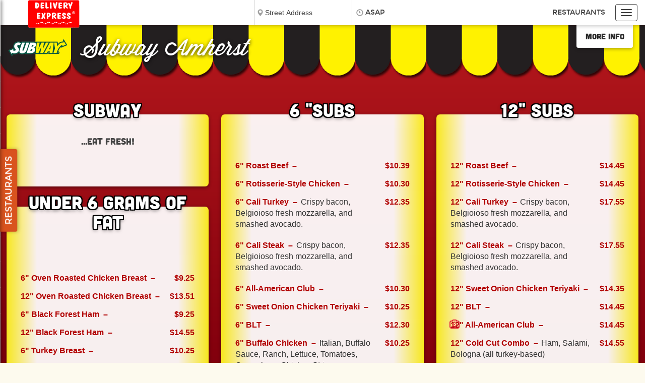

--- FILE ---
content_type: text/html; charset=UTF-8
request_url: https://amherst.deliveryexpress.com/r/382/restaurants/delivery/Subs/Subway-Amherst-Amherst
body_size: 15454
content:
<!DOCTYPE html>
      <html id="dd_startinclude">
<head>
<META http-equiv="Content-Type" content="text/html; charset=ISO-8859-1">
<!-- START:ddinclude_metas -->
<meta http-equiv="Content-Type" content="text/html; charset=UTF-8">
<meta name="apple-mobile-web-app-capable" content="yes">
<meta name="apple-mobile-web-app-title" content="Delivery Express">
<meta charset="utf-8">
<meta http-equiv="X-UA-Compatible" content="IE=edge,chrome=1">
<meta name="viewport" content="width=device-width, initial-scale=1.0, minimum-scale=1.0, maximum-scale=1.0, user-scalable=0, minimal-ui">
<meta property="og:image" content="https://amherst.deliveryexpress.com/png/v_586_i382.png">
<meta content="Subway Amherst -  | Delivery Menu" name="title">
<meta content="Subway Amherst is a restaurant featuring online Subs food ordering to Amherst, MA.  Browse Menus, click your items, and order your meal." name="description">
<meta content="Subway Amherst, Amherst, MA, restaurant delivery, food, delivery, deliver, restaurant, restraunt, order, amherst.deliveryexpress.com, order meals online, buy food on-line, takeout, pickup, carryout, ordering, online, local restaurants, meals, menu, takeout taxi" name="keywords">
<meta content="Subway Amherst provides online restaurant ordering for take-out or delivery to Amherst, MA" name="abstract">
<meta content="Global" name="distribution">
<meta content="English" name="language">
<meta content="About Subway Amherst" name="site_name">
<meta content="About Subway Amherst" name="short_title">
<meta content="Copyright 2002 - 2018 Data Dreamers LLC. All rights reserved." name="copyright">
<meta content="Delivery Express" name="author">
<!-- END:ddinclude_metas -->
<!-- START:ddinclude_title -->
<title>Subway Amherst - Amherst | Delivery Menu</title>
<!-- END:ddinclude_title -->
<!-- START:ddinclude_headscriptsv2 -->
<script>
var isNewSession = "1";
var initialZip = "";




var assocData = [];
      var rdsLat = 42.381167;var rdsLon = -72.527621;</script>
<!-- END:ddinclude_headscriptsv2 -->
<style>.ng-cloak {display:none;}.dd_menu-nav {visibility:hidden;}</style>
<link href="/v_45_dd_theme-2015-reuben.css" rel="stylesheet">
<link rel="stylesheet" type="text/css" href="/v_586_overrides_reuben.css">
<!-- dependency for dd_jqueryaddon.js (lets you use $ without including jQuery in the <head> -->
<script>function pageInit(){}(function(w,d,u){w.readyQ=[];w.bindReadyQ=[];function p(x,y){if(x=="ready"){w.bindReadyQ.push(y);}else{w.readyQ.push(x);}};var a={ready:p,bind:p};w.$=w.jQuery=function(f){if(f===d||f===u){return a}else{p(f)}}})(window,document)</script>
<!--[if lte IE 9]>
   <script type='text/javascript' src='/media.match.min.js'></script>
   <script type='text/javascript' src='/ie_too_old.js'></script>
      <![endif]-->
</head>
<body class="theme_reuben dd_menu-page dd_headerfill" ng-controller="modalDemo as root">
<!-- hide all of these elements (only present to satisfy template requirements; not used in design) -->
<div style="display: none !important; visibility: hidden !important;">
<div id="dd_site-title" class="dd_site-title dd_graphics-only">
<div class="option" id="divopt">
<h1 class="dd_title-text">
<img src="/mainbanner.png"></h1>
</div>
</div>
<!-- START:dd_navbar_holder -->
<!-- END:dd_navbar_holder -->
<!-- START:dd_restaurant_list_holder -->
<div id="div_left_xsl">
<style TYPE="text/css">
	    select {font:11px 'Lucida Grande',Verdana,sans-serif;}
	    </style>
<SCRIPT LANGUAGE="JavaScript">
	    function tst(obj) {
	    var curtop = 0;
	    if(obj.offsetParent) {
	    while(1) {
	    curtop += obj.offsetTop;
	    if(!obj.offsetParent)
	    break;
	    obj = obj.offsetParent;
	    }
	    }
	    else if(obj.y) {
	    curtop += obj.y;
	    }
	    if(curtop - 15 > 0) {
	    return curtop - 15;
	    }
	    else {
	    return 5 ;
	    }
	    }
	 </SCRIPT>
<div>
<div>
<div class="dd_collapsedEle">
<div itemprop="priceRange">$$$</div>
<div itemprop="telephone">413-585-9128</div>
<span itemprop="image logo">https://amherst.deliveryexpress.com/v_35_i242.png</span>
<div itemprop="address">
<span itemprop="streetAddress">44 Main Street</span><span itemprop="addressLocality">Northampton</span><span itemprop="addressRegion">MA</span><span itemprop="postalCode">01060</span>
</div>
<div itemprop="geo">
<meta itemprop="latitude" content="42.319586">
<meta itemprop="longitude" content="-72.629032">
</div>
<p>
<span itemprop="servesCuisine">Greek &amp; Mediterranean</span>
</p>
</div>
<a itemprop="menu url hasMenu" title="Amanouz Cafe Restaurant Delivery Menu Northampton, MA" class="dd_commonbutton dd_single-line dd_inactive" href="/r/242/restaurants/delivery/Greek-Mediterranean/Amanouz-Cafe-Northampton" onclick="collapseMobileLeft();L('242','35');setActiveRest(false);this.blur();" id="rest242" onmouseenter="this.title='';P('i242',1,tst(this),'Y','35',$(this).outerHeight(),this)" onmouseleave="C('i242',1,'R','35')"><img src="/void.gif" data-src="/v_35_i242.png" style="display:none;"><div>
<span itemprop="name">Amanouz Cafe</span>
</div>
</a>
</div>
<div>
<div class="dd_collapsedEle">
<div itemprop="priceRange">$$$</div>
<div itemprop="telephone">413-253-0808</div>
<span itemprop="image logo">https://amherst.deliveryexpress.com/v_39_i151.png</span>
<div itemprop="address">
<span itemprop="streetAddress">31 North Pleasant Street</span><span itemprop="addressLocality">Amherst</span><span itemprop="addressRegion">MA</span><span itemprop="postalCode">01002</span>
</div>
<div itemprop="geo">
<meta itemprop="latitude" content="42.376214">
<meta itemprop="longitude" content="-72.519628">
</div>
<p>
<span itemprop="servesCuisine">Pizza</span>
</p>
</div>
<a itemprop="menu url hasMenu" title="Antonio'sPizza Restaurant Delivery Menu Amherst, MA" class="dd_commonbutton dd_double-line dd_inactive" href="/r/151/restaurants/delivery/Pizza/Antonios-Pizza-Amherst" onclick="collapseMobileLeft();L('151','39');setActiveRest(false);this.blur();" id="rest151" onmouseenter="this.title='';P('i151',1,tst(this),'Y','39',$(this).outerHeight(),this)" onmouseleave="C('i151',1,'R','39')"><img src="/void.gif" data-src="/v_39_i151.png" style="display:none;"><div>
<span itemprop="name">Antonio's<br>Pizza</span>
</div>
</a>
</div>
<div>
<div class="dd_collapsedEle">
<div itemprop="priceRange">$$$</div>
<div itemprop="telephone">413-582-0400</div>
<span itemprop="image logo">https://amherst.deliveryexpress.com/v_37_i131.png</span>
<div itemprop="address">
<span itemprop="streetAddress">367 Russell Street</span><span itemprop="addressLocality">Hadley</span><span itemprop="addressRegion">MA</span><span itemprop="postalCode">01035</span>
</div>
<div itemprop="geo">
<meta itemprop="latitude" content="42.356271">
<meta itemprop="longitude" content="-72.547125">
</div>
<p>
<span itemprop="servesCuisine">Pizza &amp; Pasta</span>
</p>
</div>
<a itemprop="menu url hasMenu" title="Arizona Pizza Restaurant Delivery Menu Hadley, MA" class="dd_commonbutton dd_single-line dd_inactive" href="/r/131/restaurants/delivery/Pizza-Pasta/Arizona-Pizza-Hadley" onclick="collapseMobileLeft();L('131','37');setActiveRest(false);this.blur();" id="rest131" onmouseenter="this.title='';P('i131',1,tst(this),'Y','37',$(this).outerHeight(),this)" onmouseleave="C('i131',1,'R','37')"><img src="/void.gif" data-src="/v_37_i131.png" style="display:none;"><div>
<span itemprop="name">Arizona Pizza</span>
</div>
</a>
</div>
<div>
<div class="dd_collapsedEle">
<div itemprop="priceRange">$$$</div>
<div itemprop="telephone">413-259-1600</div>
<span itemprop="image logo">https://amherst.deliveryexpress.com/v_38_i31.png</span>
<div itemprop="address">
<span itemprop="streetAddress">63 North Pleasant St</span><span itemprop="addressLocality">Amherst</span><span itemprop="addressRegion">MA</span><span itemprop="postalCode">01002</span>
</div>
<div itemprop="geo">
<meta itemprop="latitude" content="42.37668">
<meta itemprop="longitude" content="-72.519532">
</div>
<p>
<span itemprop="servesCuisine">American</span>
</p>
</div>
<a itemprop="menu url hasMenu" title="Bistro 63 Restaurant Delivery Menu Amherst, MA" class="dd_commonbutton dd_single-line dd_inactive" href="/r/31/restaurants/delivery/American/Bistro-63-Amherst" onclick="collapseMobileLeft();L('31','38');setActiveRest(false);this.blur();" id="rest31" onmouseenter="this.title='';P('i31',1,tst(this),'Y','38',$(this).outerHeight(),this)" onmouseleave="C('i31',1,'R','38')"><img src="/void.gif" data-src="/v_38_i31.png" style="display:none;"><div>
<span itemprop="name">Bistro 63</span>
</div>
</a>
</div>
<div>
<div class="dd_collapsedEle">
<div itemprop="priceRange">$$$</div>
<div itemprop="telephone">413-586-7311</div>
<span itemprop="image logo">https://amherst.deliveryexpress.com/v_50_i442.png</span>
<div itemprop="address">
<span itemprop="streetAddress">134 Main Street</span><span itemprop="addressLocality">Northampton</span><span itemprop="addressRegion">MA</span><span itemprop="postalCode">01060</span>
</div>
<div itemprop="geo">
<meta itemprop="latitude" content="42.318522">
<meta itemprop="longitude" content="-72.63057">
</div>
<p>
<span itemprop="servesCuisine">Mexican</span>
</p>
</div>
<a itemprop="menu url hasMenu" title="Bueno Y SanoNorthampton Restaurant Delivery Menu Northampton, MA" class="dd_commonbutton dd_double-line dd_inactive" href="/r/442/restaurants/delivery/Mexican/Bueno-Y-Sano-Northampton-Northampton" onclick="collapseMobileLeft();L('442','50');setActiveRest(false);this.blur();" id="rest442" onmouseenter="this.title='';P('i442',1,tst(this),'Y','50',$(this).outerHeight(),this)" onmouseleave="C('i442',1,'R','50')"><img src="/void.gif" data-src="/v_50_i442.png" style="display:none;"><div>
<span itemprop="name">Bueno Y Sano<br>Northampton</span>
</div>
</a>
</div>
<div>
<div class="dd_collapsedEle">
<div itemprop="priceRange">$$$</div>
<div itemprop="telephone">413-253-4000</div>
<span itemprop="image logo">https://amherst.deliveryexpress.com/v_37_i443.png</span>
<div itemprop="address">
<span itemprop="streetAddress">1 Boltwood Walk</span><span itemprop="addressLocality">Amherst</span><span itemprop="addressRegion">MA</span><span itemprop="postalCode">01002</span>
</div>
<div itemprop="geo">
<meta itemprop="latitude" content="42.375999">
<meta itemprop="longitude" content="-72.518606">
</div>
<p>
<span itemprop="servesCuisine">Mexican</span>
</p>
</div>
<a itemprop="menu url hasMenu" title="Bueno Y Sano Amherst Restaurant Delivery Menu Amherst, MA" class="dd_commonbutton dd_single-line dd_inactive" href="/r/443/restaurants/delivery/Mexican/Bueno-Y-Sano-Amherst-Amherst" onclick="collapseMobileLeft();L('443','37');setActiveRest(false);this.blur();" id="rest443" onmouseenter="this.title='';P('i443',1,tst(this),'Y','37',$(this).outerHeight(),this)" onmouseleave="C('i443',1,'R','37')"><img src="/void.gif" data-src="/v_37_i443.png" style="display:none;"><div>
<span itemprop="name">Bueno Y Sano Amherst</span>
</div>
</a>
</div>
<div>
<div class="dd_collapsedEle">
<div itemprop="priceRange">$$$</div>
<div itemprop="telephone">413-253-4008</div>
<span itemprop="image logo">https://amherst.deliveryexpress.com/v_13_i915.png</span>
<div itemprop="address">
<span itemprop="streetAddress">426 Russell St</span><span itemprop="addressLocality">Hadley</span><span itemprop="addressRegion">MA</span><span itemprop="postalCode">01035</span>
</div>
<div itemprop="geo">
<meta itemprop="latitude" content="42.364081">
<meta itemprop="longitude" content="-72.539518">
</div>
<p>
<span itemprop="servesCuisine">American</span>
</p>
</div>
<a itemprop="menu url hasMenu" title="Chili'sHadley Restaurant Delivery Menu Hadley, MA" class="dd_commonbutton dd_double-line dd_inactive" href="/r/915/restaurants/delivery/American/Chilis-Hadley-Hadley" onclick="collapseMobileLeft();L('915','13');setActiveRest(false);this.blur();" id="rest915" onmouseenter="this.title='';P('i915',1,tst(this),'Y','13',$(this).outerHeight(),this)" onmouseleave="C('i915',1,'R','13')"><img src="/void.gif" data-src="/v_13_i915.png" style="display:none;"><div>
<span itemprop="name">Chili's<br>Hadley</span>
</div>
</a>
</div>
<div>
<div class="dd_collapsedEle">
<div itemprop="priceRange">$$$</div>
<div itemprop="telephone">413-586-8220</div>
<span itemprop="image logo">https://amherst.deliveryexpress.com/v_35_i231.png</span>
<div itemprop="address">
<span itemprop="streetAddress">150 King Street</span><span itemprop="addressLocality">Northampton</span><span itemprop="addressRegion">MA</span><span itemprop="postalCode">01060</span>
</div>
<div itemprop="geo">
<meta itemprop="latitude" content="42.325093">
<meta itemprop="longitude" content="-72.633434">
</div>
<p>
<span itemprop="servesCuisine">Chinese</span>
</p>
</div>
<a itemprop="menu url hasMenu" title="China Wok Express Restaurant Delivery Menu Northampton, MA" class="dd_commonbutton dd_single-line dd_inactive" href="/r/231/restaurants/delivery/Chinese/China-Wok-Express-Northampton" onclick="collapseMobileLeft();L('231','35');setActiveRest(false);this.blur();" id="rest231" onmouseenter="this.title='';P('i231',1,tst(this),'Y','35',$(this).outerHeight(),this)" onmouseleave="C('i231',1,'R','35')"><img src="/void.gif" data-src="/v_35_i231.png" style="display:none;"><div>
<span itemprop="name">China Wok Express</span>
</div>
</a>
</div>
<div>
<div class="dd_collapsedEle">
<div itemprop="priceRange">$$$</div>
<div itemprop="telephone">413-587-9888</div>
<span itemprop="image logo">https://amherst.deliveryexpress.com/v_13_i875.png</span>
<div itemprop="address">
<span itemprop="streetAddress">334 russell st</span><span itemprop="addressLocality">Hadley</span><span itemprop="addressRegion">MA</span><span itemprop="postalCode">01035</span>
</div>
<div itemprop="geo">
<meta itemprop="latitude" content="42.356917">
<meta itemprop="longitude" content="-72.553872">
</div>
<p>
<span itemprop="servesCuisine">Mexican Grill</span>
</p>
</div>
<a itemprop="menu url hasMenu" title="Chipotle HadleyHadley Restaurant Delivery Menu Hadley, MA" class="dd_commonbutton dd_double-line dd_inactive" href="/r/875/restaurants/delivery/Mexican-Grill/Chipotle-Hadley-hadley" onclick="collapseMobileLeft();L('875','13');setActiveRest(false);this.blur();" id="rest875" onmouseenter="this.title='';P('i875',1,tst(this),'Y','13',$(this).outerHeight(),this)" onmouseleave="C('i875',1,'R','13')"><img src="/void.gif" data-src="/v_13_i875.png" style="display:none;"><div>
<span itemprop="name">Chipotle Hadley<br>Hadley</span>
</div>
</a>
</div>
<div>
<div class="dd_collapsedEle">
<div itemprop="priceRange">$$$</div>
<div itemprop="telephone">413-253-3287</div>
<span itemprop="image logo">https://amherst.deliveryexpress.com/v_35_i121.png</span>
<div itemprop="address">
<span itemprop="streetAddress">36 Main Street</span><span itemprop="addressLocality">Amherst</span><span itemprop="addressRegion">MA</span><span itemprop="postalCode">01002</span>
</div>
<div itemprop="geo">
<meta itemprop="latitude" content="42.375901">
<meta itemprop="longitude" content="-72.519001">
</div>
<p>
<span itemprop="servesCuisine">Thai &amp; Southeast Asian</span>
</p>
</div>
<a itemprop="menu url hasMenu" title="Crazy Noodles Restaurant Delivery Menu Amherst, MA" class="dd_commonbutton dd_single-line dd_inactive" href="/r/121/restaurants/delivery/Thai-Southeast-Asian/Crazy-Noodles-Amherst" onclick="collapseMobileLeft();L('121','35');setActiveRest(false);this.blur();" id="rest121" onmouseenter="this.title='';P('i121',1,tst(this),'Y','35',$(this).outerHeight(),this)" onmouseleave="C('i121',1,'R','35')"><img src="/void.gif" data-src="/v_35_i121.png" style="display:none;"><div>
<span itemprop="name">Crazy Noodles</span>
</div>
</a>
</div>
<div>
<div class="dd_collapsedEle">
<div itemprop="priceRange">$$$</div>
<div itemprop="telephone">413-549-0100</div>
<span itemprop="image logo">https://amherst.deliveryexpress.com/v_36_i332.png</span>
<div itemprop="address">
<span itemprop="streetAddress">491 Pine Street</span><span itemprop="addressLocality">Amherst</span><span itemprop="addressRegion">MA</span><span itemprop="postalCode">01002</span>
</div>
<div itemprop="geo">
<meta itemprop="latitude" content="42.412718">
<meta itemprop="longitude" content="-72.507981">
</div>
<p>
<span itemprop="servesCuisine">Coffee Shop</span>
</p>
</div>
<a itemprop="menu url hasMenu" title="Cushman Restaurant Delivery Menu Amherst, MA" class="dd_commonbutton dd_single-line dd_inactive" href="/r/332/restaurants/delivery/Coffee-Shop/Cushman-Amherst" onclick="collapseMobileLeft();L('332','36');setActiveRest(false);this.blur();" id="rest332" onmouseenter="this.title='';P('i332',1,tst(this),'Y','36',$(this).outerHeight(),this)" onmouseleave="C('i332',1,'R','36')"><img src="/void.gif" data-src="/v_36_i332.png" style="display:none;"><div>
<span itemprop="name">Cushman</span>
</div>
</a>
</div>
<div>
<div class="dd_collapsedEle">
<div itemprop="priceRange">$$$</div>
<div itemprop="telephone">413-253-8167</div>
<span itemprop="image logo">https://amherst.deliveryexpress.com/v_12_i925.png</span>
<div itemprop="address">
<span itemprop="streetAddress">175 University Drive</span><span itemprop="addressLocality">Amherst</span><span itemprop="addressRegion">MA</span><span itemprop="postalCode">01002</span>
</div>
<div itemprop="geo">
<meta itemprop="latitude" content="42.367477">
<meta itemprop="longitude" content="-72.534083">
</div>
<p>
<span itemprop="servesCuisine">Coffee Shop</span>
</p>
</div>
<a itemprop="menu url hasMenu" title="Dunkin DonutsAmherst Restaurant Delivery Menu Amherst, MA" class="dd_commonbutton dd_double-line dd_inactive" href="/r/925/restaurants/delivery/Coffee-Shop/Dunkin-Donuts-Amherst-amherst" onclick="collapseMobileLeft();L('925','12');setActiveRest(false);this.blur();" id="rest925" onmouseenter="this.title='';P('i925',1,tst(this),'Y','12',$(this).outerHeight(),this)" onmouseleave="C('i925',1,'R','12')"><img src="/void.gif" data-src="/v_12_i925.png" style="display:none;"><div>
<span itemprop="name">Dunkin Donuts<br>Amherst</span>
</div>
</a>
</div>
<div>
<div class="dd_collapsedEle">
<div itemprop="priceRange">$$$</div>
<div itemprop="telephone">413-587-0161</div>
<span itemprop="image logo">https://amherst.deliveryexpress.com/v_11_i935.png</span>
<div itemprop="address">
<span itemprop="streetAddress">132 king st</span><span itemprop="addressLocality">Northampton</span><span itemprop="addressRegion">MA</span><span itemprop="postalCode">01060</span>
</div>
<div itemprop="geo">
<meta itemprop="latitude" content="42.323836">
<meta itemprop="longitude" content="-72.63312">
</div>
<p>
<span itemprop="servesCuisine">Coffee Shop</span>
</p>
</div>
<a itemprop="menu url hasMenu" title="Dunkin DonutsNorthampton Restaurant Delivery Menu Northampton, MA" class="dd_commonbutton dd_double-line dd_inactive" href="/r/935/restaurants/delivery/Coffee-Shop/Dunkin-Donuts-Northampton-Northampton" onclick="collapseMobileLeft();L('935','11');setActiveRest(false);this.blur();" id="rest935" onmouseenter="this.title='';P('i935',1,tst(this),'Y','11',$(this).outerHeight(),this)" onmouseleave="C('i935',1,'R','11')"><img src="/void.gif" data-src="/v_11_i935.png" style="display:none;"><div>
<span itemprop="name">Dunkin Donuts<br>Northampton</span>
</div>
</a>
</div>
<div>
<div class="dd_collapsedEle">
<div itemprop="priceRange">$$$</div>
<div itemprop="telephone">413-586-3456</div>
<span itemprop="image logo">https://amherst.deliveryexpress.com/v_7_i845.png</span>
<div itemprop="address">
<span itemprop="streetAddress">279 main st</span><span itemprop="addressLocality">Northampton</span><span itemprop="addressRegion">MA</span><span itemprop="postalCode">01060</span>
</div>
<div itemprop="geo">
<meta itemprop="latitude" content="42.317907">
<meta itemprop="longitude" content="-72.633618">
</div>
<p>
<span itemprop="servesCuisine">Greek &amp; Mediterranean</span>
</p>
</div>
<a itemprop="menu url hasMenu" title="Filos GreekTaverna Restaurant Delivery Menu Northampton, MA" class="dd_commonbutton dd_double-line dd_inactive" href="/r/845/restaurants/delivery/Greek-Mediterranean/Filos-Greek-Taverna-northampton" onclick="collapseMobileLeft();L('845','7');setActiveRest(false);this.blur();" id="rest845" onmouseenter="this.title='';P('i845',1,tst(this),'Y','7',$(this).outerHeight(),this)" onmouseleave="C('i845',1,'R','7')"><img src="/void.gif" data-src="/v_7_i845.png" style="display:none;"><div>
<span itemprop="name">Filos Greek<br>Taverna</span>
</div>
</a>
</div>
<div>
<div class="dd_collapsedEle">
<div itemprop="priceRange">$$$</div>
<div itemprop="telephone">413-584-8666</div>
<span itemprop="image logo">https://amherst.deliveryexpress.com/v_36_i252.png</span>
<div itemprop="address">
<span itemprop="streetAddress">23 Main Street</span><span itemprop="addressLocality">Northampton</span><span itemprop="addressRegion">MA</span><span itemprop="postalCode">01060</span>
</div>
<div itemprop="geo">
<meta itemprop="latitude" content="42.320256">
<meta itemprop="longitude" content="-72.629115">
</div>
<p>
<span itemprop="servesCuisine">Bar &amp; Grill</span>
</p>
</div>
<a itemprop="menu url hasMenu" title="Fitzwilly's Restaurant Delivery Menu Northampton, MA" class="dd_commonbutton dd_single-line dd_inactive" href="/r/252/restaurants/delivery/Bar-Grill/Fitzwillys-Northampton" onclick="collapseMobileLeft();L('252','36');setActiveRest(false);this.blur();" id="rest252" onmouseenter="this.title='';P('i252',1,tst(this),'Y','36',$(this).outerHeight(),this)" onmouseleave="C('i252',1,'R','36')"><img src="/void.gif" data-src="/v_36_i252.png" style="display:none;"><div>
<span itemprop="name">Fitzwilly's</span>
</div>
</a>
</div>
<div>
<div class="dd_collapsedEle">
<div itemprop="priceRange">$$$</div>
<div itemprop="telephone">413-387-0573</div>
<span itemprop="image logo">https://amherst.deliveryexpress.com/v_14_i885.png</span>
<div itemprop="address">
<span itemprop="streetAddress">335 Russel St</span><span itemprop="addressLocality">Hadley</span><span itemprop="addressRegion">MA</span><span itemprop="postalCode">01035</span>
</div>
<div itemprop="geo">
<meta itemprop="latitude" content="42.353876">
<meta itemprop="longitude" content="-72.553017">
</div>
<p>
<span itemprop="servesCuisine">Burgers</span>
</p>
</div>
<a itemprop="menu url hasMenu" title="Five GuyHadley Restaurant Delivery Menu Hadley, MA" class="dd_commonbutton dd_double-line dd_inactive" href="/r/885/restaurants/delivery/Burgers/Five-Guy-Hadley-Hadley" onclick="collapseMobileLeft();L('885','14');setActiveRest(false);this.blur();" id="rest885" onmouseenter="this.title='';P('i885',1,tst(this),'Y','14',$(this).outerHeight(),this)" onmouseleave="C('i885',1,'R','14')"><img src="/void.gif" data-src="/v_14_i885.png" style="display:none;"><div>
<span itemprop="name">Five Guy<br>Hadley</span>
</div>
</a>
</div>
<div>
<div class="dd_collapsedEle">
<div itemprop="priceRange">$$$</div>
<div itemprop="telephone">413-584-1772</div>
<span itemprop="image logo">https://amherst.deliveryexpress.com/v_21_i804.png</span>
<div itemprop="address">
<span itemprop="streetAddress">5456 Main St</span><span itemprop="addressLocality">Florence</span><span itemprop="addressRegion">MA</span><span itemprop="postalCode">01062</span>
</div>
<div itemprop="geo">
<meta itemprop="latitude" content="42.33491">
<meta itemprop="longitude" content="-72.66944">
</div>
<p>
<span itemprop="servesCuisine">Ice Cream, Sweets &amp; Snacks</span>
</p>
</div>
<a itemprop="menu url hasMenu" title="Friendly'sFlorence Restaurant Delivery Menu Florence, MA" class="dd_commonbutton dd_double-line dd_inactive" href="/r/804/restaurants/delivery/Ice-Cream-Sweets-Snacks/Friendlys-Florence-Florence" onclick="collapseMobileLeft();L('804','21');setActiveRest(false);this.blur();" id="rest804" onmouseenter="this.title='';P('i804',1,tst(this),'Y','21',$(this).outerHeight(),this)" onmouseleave="C('i804',1,'R','21')"><img src="/void.gif" data-src="/v_21_i804.png" style="display:none;"><div>
<span itemprop="name">Friendly's<br>Florence</span>
</div>
</a>
</div>
<div>
<div class="dd_collapsedEle">
<div itemprop="priceRange">$$$</div>
<div itemprop="telephone">413-256-6666</div>
<span itemprop="image logo">https://amherst.deliveryexpress.com/v_36_i101.png</span>
<div itemprop="address">
<span itemprop="streetAddress">351 Northampton Road</span><span itemprop="addressLocality">Amherst</span><span itemprop="addressRegion">MA</span><span itemprop="postalCode">01002</span>
</div>
<div itemprop="geo">
<meta itemprop="latitude" content="42.366985">
<meta itemprop="longitude" content="-72.533931">
</div>
<p>
<span itemprop="servesCuisine">Sushi &amp; Japanese</span>
</p>
</div>
<a itemprop="menu url hasMenu" title="Ginger Garden Restaurant Delivery Menu Amherst, MA" class="dd_commonbutton dd_single-line dd_inactive" href="/r/101/restaurants/delivery/Sushi-Japanese/Ginger-Garden-Amherst" onclick="collapseMobileLeft();L('101','36');setActiveRest(false);this.blur();" id="rest101" onmouseenter="this.title='';P('i101',1,tst(this),'Y','36',$(this).outerHeight(),this)" onmouseleave="C('i101',1,'R','36')"><img src="/void.gif" data-src="/v_36_i101.png" style="display:none;"><div>
<span itemprop="name">Ginger Garden</span>
</div>
</a>
</div>
<div>
<div class="dd_collapsedEle">
<div itemprop="priceRange">$$$</div>
<div itemprop="telephone">413-230-3163</div>
<span itemprop="image logo">https://amherst.deliveryexpress.com/v_38_i181.png</span>
<div itemprop="address">
<span itemprop="streetAddress">28 Amity Street</span><span itemprop="addressLocality">Amherst</span><span itemprop="addressRegion">MA</span><span itemprop="postalCode">01002</span>
</div>
<div itemprop="geo">
<meta itemprop="latitude" content="42.37533">
<meta itemprop="longitude" content="-72.520529">
</div>
<p>
<span itemprop="servesCuisine">Yogurt &amp; Smoothie</span>
</p>
</div>
<a itemprop="menu url hasMenu" title="GoBerry Amherst Restaurant Delivery Menu Amherst, MA" class="dd_commonbutton dd_single-line dd_inactive" href="/r/181/restaurants/delivery/Yogurt-Smoothie/GoBerry-Amherst-Amherst" onclick="collapseMobileLeft();L('181','38');setActiveRest(false);this.blur();" id="rest181" onmouseenter="this.title='';P('i181',1,tst(this),'Y','38',$(this).outerHeight(),this)" onmouseleave="C('i181',1,'R','38')"><img src="/void.gif" data-src="/v_38_i181.png" style="display:none;"><div>
<span itemprop="name">GoBerry Amherst</span>
</div>
</a>
</div>
<div>
<div class="dd_collapsedEle">
<div itemprop="priceRange">$$$</div>
<div itemprop="telephone">413-582-0399</div>
<span itemprop="image logo">https://amherst.deliveryexpress.com/v_35_i262.png</span>
<div itemprop="address">
<span itemprop="streetAddress">176 Pine Street</span><span itemprop="addressLocality">Florence</span><span itemprop="addressRegion">MA</span><span itemprop="postalCode">01062</span>
</div>
<div itemprop="geo">
<meta itemprop="latitude" content="42.330508">
<meta itemprop="longitude" content="-72.676786">
</div>
<p>
<span itemprop="servesCuisine">Chinese</span>
</p>
</div>
<a itemprop="menu url hasMenu" title="Great Wall Restaurant Delivery Menu Florence, MA" class="dd_commonbutton dd_single-line dd_inactive" href="/r/262/restaurants/delivery/Chinese/Great-Wall-Florence" onclick="collapseMobileLeft();L('262','35');setActiveRest(false);this.blur();" id="rest262" onmouseenter="this.title='';P('i262',1,tst(this),'Y','35',$(this).outerHeight(),this)" onmouseleave="C('i262',1,'R','35')"><img src="/void.gif" data-src="/v_35_i262.png" style="display:none;"><div>
<span itemprop="name">Great Wall</span>
</div>
</a>
</div>
<div>
<div class="dd_collapsedEle">
<div itemprop="priceRange">$$$</div>
<div itemprop="telephone">413-549-9464</div>
<span itemprop="image logo">https://amherst.deliveryexpress.com/v_9_i664.png</span>
<div itemprop="address">
<span itemprop="streetAddress">10 University Drive</span><span itemprop="addressLocality">Amherst</span><span itemprop="addressRegion">MA</span><span itemprop="postalCode">01002</span>
</div>
<div itemprop="geo">
<meta itemprop="latitude" content="42.372756">
<meta itemprop="longitude" content="-72.531824">
</div>
<p>
<span itemprop="servesCuisine">Bar &amp; Grill</span>
</p>
</div>
<a itemprop="menu url hasMenu" title="Hangar Restaurant Delivery Menu Amherst, MA" class="dd_commonbutton dd_single-line dd_inactive" href="/r/664/restaurants/delivery/Bar-Grill/Hangar-Amherst" onclick="collapseMobileLeft();L('664','9');setActiveRest(false);this.blur();" id="rest664" onmouseenter="this.title='';P('i664',1,tst(this),'Y','9',$(this).outerHeight(),this)" onmouseleave="C('i664',1,'R','9')"><img src="/void.gif" data-src="/v_9_i664.png" style="display:none;"><div>
<span itemprop="name">Hangar</span>
</div>
</a>
</div>
<div>
<div class="dd_collapsedEle">
<div itemprop="priceRange">$$$</div>
<div itemprop="telephone">413-450-0076</div>
<span itemprop="image logo">https://amherst.deliveryexpress.com/v_8_i945.png</span>
<div itemprop="address">
<span itemprop="streetAddress">83 Cowls Rd.</span><span itemprop="addressLocality">Amherst</span><span itemprop="addressRegion">MA</span><span itemprop="postalCode">01002</span>
</div>
<div itemprop="geo">
<meta itemprop="latitude" content="42.414303">
<meta itemprop="longitude" content="-72.530489">
</div>
<p>
<span itemprop="servesCuisine">Ice Cream, Sweets &amp; Snacks</span>
</p>
</div>
<a itemprop="menu url hasMenu" title="Herrell'sAmherst Restaurant Delivery Menu Amherst, MA" class="dd_commonbutton dd_single-line dd_inactive" href="/r/945/restaurants/delivery/Ice-Cream-Sweets-Snacks/Herrells-Ice-Cream-Amherst-Amherst" onclick="collapseMobileLeft();L('945','8');setActiveRest(false);this.blur();" id="rest945" onmouseenter="this.title='';P('i945',1,tst(this),'Y','8',$(this).outerHeight(),this)" onmouseleave="C('i945',1,'R','8')"><img src="/void.gif" data-src="/v_8_i945.png" style="display:none;"><div>
<span itemprop="name">Herrell'sAmherst</span>
</div>
</a>
</div>
<div>
<div class="dd_collapsedEle">
<div itemprop="priceRange">$$$</div>
<div itemprop="telephone">413-586-9700</div>
<span itemprop="image logo">https://amherst.deliveryexpress.com/v_45_i422.png</span>
<div itemprop="address">
<span itemprop="streetAddress">8 Old South Street</span><span itemprop="addressLocality">Northampton</span><span itemprop="addressRegion">MA</span><span itemprop="postalCode">01060</span>
</div>
<div itemprop="geo">
<meta itemprop="latitude" content="42.317921">
<meta itemprop="longitude" content="-72.630826">
</div>
<p>
<span itemprop="servesCuisine">Ice Cream, Sweets &amp; Snacks</span>
</p>
</div>
<a itemprop="menu url hasMenu" title="Herrell's NorthamptonIce Cream Restaurant Delivery Menu Northampton, MA" class="dd_commonbutton dd_double-line dd_inactive" href="/r/422/restaurants/delivery/Ice-Cream-Sweets-Snacks/Herrells-Ice-Cream-North-Northampton" onclick="collapseMobileLeft();L('422','45');setActiveRest(false);this.blur();" id="rest422" onmouseenter="this.title='';P('i422',1,tst(this),'Y','45',$(this).outerHeight(),this)" onmouseleave="C('i422',1,'R','45')"><img src="/void.gif" data-src="/v_45_i422.png" style="display:none;"><div>
<span itemprop="name">Herrell's Northampton<br>Ice Cream</span>
</div>
</a>
</div>
<div>
<div class="dd_collapsedEle">
<div itemprop="priceRange">$$$</div>
<div itemprop="telephone">413-584-4892</div>
<span itemprop="image logo">https://amherst.deliveryexpress.com/v_36_i221.png</span>
<div itemprop="address">
<span itemprop="streetAddress">28 Main Street</span><span itemprop="addressLocality">Northampton</span><span itemprop="addressRegion">MA</span><span itemprop="postalCode">01060</span>
</div>
<div itemprop="geo">
<meta itemprop="latitude" content="42.319817">
<meta itemprop="longitude" content="-72.628815">
</div>
<p>
<span itemprop="servesCuisine">Indian</span>
</p>
</div>
<a itemprop="menu url hasMenu" title="India Palace Restaurant Delivery Menu Northampton, MA" class="dd_commonbutton dd_single-line dd_inactive" href="/r/221/restaurants/delivery/Indian/India-Palace-Northampton" onclick="collapseMobileLeft();L('221','36');setActiveRest(false);this.blur();" id="rest221" onmouseenter="this.title='';P('i221',1,tst(this),'Y','36',$(this).outerHeight(),this)" onmouseleave="C('i221',1,'R','36')"><img src="/void.gif" data-src="/v_36_i221.png" style="display:none;"><div>
<span itemprop="name">India Palace</span>
</div>
</a>
</div>
<div>
<div class="dd_collapsedEle">
<div itemprop="priceRange">$$$</div>
<div itemprop="telephone">413-341-1228</div>
<span itemprop="image logo">https://amherst.deliveryexpress.com/v_11_i955.png</span>
<div itemprop="address">
<span itemprop="streetAddress">355 Russell st</span><span itemprop="addressLocality">Hadley</span><span itemprop="addressRegion">MA</span><span itemprop="postalCode">01035</span>
</div>
<div itemprop="geo">
<meta itemprop="latitude" content="42.356793">
<meta itemprop="longitude" content="-72.551769">
</div>
<p>
<span itemprop="servesCuisine">Sandwiches &amp; Deli</span>
</p>
</div>
<a itemprop="menu url hasMenu" title="Jersey Mike'sHadley Restaurant Delivery Menu Hadley, MA" class="dd_commonbutton dd_double-line dd_inactive" href="/r/955/restaurants/delivery/Sandwiches-Deli/Jersey-Mikes-Hadley-Hadley" onclick="collapseMobileLeft();L('955','11');setActiveRest(false);this.blur();" id="rest955" onmouseenter="this.title='';P('i955',1,tst(this),'Y','11',$(this).outerHeight(),this)" onmouseleave="C('i955',1,'R','11')"><img src="/void.gif" data-src="/v_11_i955.png" style="display:none;"><div>
<span itemprop="name">Jersey Mike's<br>Hadley</span>
</div>
</a>
</div>
<div>
<div class="dd_collapsedEle">
<div itemprop="priceRange">$$$</div>
<div itemprop="telephone">413-341-0073</div>
<span itemprop="image logo">https://amherst.deliveryexpress.com/v_10_i985.png</span>
<div itemprop="address">
<span itemprop="streetAddress">303 King St</span><span itemprop="addressLocality">Northampton</span><span itemprop="addressRegion">MA</span>
</div>
<div itemprop="geo">
<meta itemprop="latitude" content="42.333716">
<meta itemprop="longitude" content="-72.634622">
</div>
<p>
<span itemprop="servesCuisine">Sandwiches &amp; Deli</span>
</p>
</div>
<a itemprop="menu url hasMenu" title="Jersey Mike'sNorthampton Restaurant Delivery Menu Northampton, MA" class="dd_commonbutton dd_double-line dd_inactive" href="/r/985/restaurants/delivery/Sandwiches-Deli/Jersey-Mikes-Northampton-Northampton" onclick="collapseMobileLeft();L('985','10');setActiveRest(false);this.blur();" id="rest985" onmouseenter="this.title='';P('i985',1,tst(this),'Y','10',$(this).outerHeight(),this)" onmouseleave="C('i985',1,'R','10')"><img src="/void.gif" data-src="/v_10_i985.png" style="display:none;"><div>
<span itemprop="name">Jersey Mike's<br>Northampton</span>
</div>
</a>
</div>
<div>
<div class="dd_collapsedEle">
<div itemprop="priceRange">$$$</div>
<div itemprop="telephone">413-584-3168</div>
<span itemprop="image logo">https://amherst.deliveryexpress.com/v_37_i342.png</span>
<div itemprop="address">
<span itemprop="streetAddress">33 Market Street</span><span itemprop="addressLocality">Northampton</span><span itemprop="addressRegion">MA</span><span itemprop="postalCode">01060</span>
</div>
<div itemprop="geo">
<meta itemprop="latitude" content="42.321877">
<meta itemprop="longitude" content="-72.629092">
</div>
<p>
<span itemprop="servesCuisine">Pizza &amp; Pasta</span>
</p>
</div>
<a itemprop="menu url hasMenu" title="Joe's Cafe Restaurant Delivery Menu Northampton, MA" class="dd_commonbutton dd_single-line dd_inactive" href="/r/342/restaurants/delivery/Pizza-Pasta/Joes-Cafe-Northampton" onclick="collapseMobileLeft();L('342','37');setActiveRest(false);this.blur();" id="rest342" onmouseenter="this.title='';P('i342',1,tst(this),'Y','37',$(this).outerHeight(),this)" onmouseleave="C('i342',1,'R','37')"><img src="/void.gif" data-src="/v_37_i342.png" style="display:none;"><div>
<span itemprop="name">Joe's Cafe</span>
</div>
</a>
</div>
<div>
<div class="dd_collapsedEle">
<div itemprop="priceRange">$$$</div>
<div itemprop="telephone">413-586-7181</div>
<span itemprop="image logo">https://amherst.deliveryexpress.com/v_44_i282.png</span>
<div itemprop="address">
<span itemprop="streetAddress">31 Main Street</span><span itemprop="addressLocality">Northampton</span><span itemprop="addressRegion">MA</span><span itemprop="postalCode">01060</span>
</div>
<div itemprop="geo">
<meta itemprop="latitude" content="42.320131">
<meta itemprop="longitude" content="-72.629248">
</div>
<p>
<span itemprop="servesCuisine">Mexican</span>
</p>
</div>
<a itemprop="menu url hasMenu" title="La Vera CruzanaNorthampton Restaurant Delivery Menu Northampton, MA" class="dd_commonbutton dd_double-line dd_inactive" href="/r/282/restaurants/delivery/Mexican/La-Vera-Cruzana-Northampton-Northampton" onclick="collapseMobileLeft();L('282','44');setActiveRest(false);this.blur();" id="rest282" onmouseenter="this.title='';P('i282',1,tst(this),'Y','44',$(this).outerHeight(),this)" onmouseleave="C('i282',1,'R','44')"><img src="/void.gif" data-src="/v_44_i282.png" style="display:none;"><div>
<span itemprop="name">La Vera Cruzana<br>Northampton</span>
</div>
</a>
</div>
<div>
<div class="dd_collapsedEle">
<div itemprop="priceRange">$$$</div>
<div itemprop="telephone">413-253-6900</div>
<span itemprop="image logo">https://amherst.deliveryexpress.com/v_42_i392.png</span>
<div itemprop="address">
<span itemprop="streetAddress">104 Main Street</span><span itemprop="addressLocality">Amherst</span><span itemprop="addressRegion">MA</span><span itemprop="postalCode">01002</span>
</div>
<div itemprop="geo">
<meta itemprop="latitude" content="42.375882">
<meta itemprop="longitude" content="-72.518128">
</div>
<p>
<span itemprop="servesCuisine">Mexican</span>
</p>
</div>
<a itemprop="menu url hasMenu" title="Lav VeraCruzana Amherst Restaurant Delivery Menu Amherst, MA" class="dd_commonbutton dd_double-line dd_inactive" href="/r/392/restaurants/delivery/Mexican/La-Vera-Cruzana-Amherst-Amherst" onclick="collapseMobileLeft();L('392','42');setActiveRest(false);this.blur();" id="rest392" onmouseenter="this.title='';P('i392',1,tst(this),'Y','42',$(this).outerHeight(),this)" onmouseleave="C('i392',1,'R','42')"><img src="/void.gif" data-src="/v_42_i392.png" style="display:none;"><div>
<span itemprop="name">Lav Vera<br>Cruzana Amherst</span>
</div>
</a>
</div>
<div>
<div class="dd_collapsedEle">
<div itemprop="priceRange">$$$</div>
<div itemprop="telephone">413-230-3580</div>
<span itemprop="image logo">https://amherst.deliveryexpress.com/v_35_i111.png</span>
<div itemprop="address">
<span itemprop="streetAddress">485 West Street</span><span itemprop="addressLocality">Amherst</span><span itemprop="addressRegion">MA</span><span itemprop="postalCode">01002</span>
</div>
<div itemprop="geo">
<meta itemprop="latitude" content="42.339746">
<meta itemprop="longitude" content="-72.520968">
</div>
<p>
<span itemprop="servesCuisine">Mexican</span>
</p>
</div>
<a itemprop="menu url hasMenu" title="Mission Cantina Restaurant Delivery Menu Amherst, MA" class="dd_commonbutton dd_single-line dd_inactive" href="/r/111/restaurants/delivery/Mexican/Mission-Cantina-Amherst" onclick="collapseMobileLeft();L('111','35');setActiveRest(false);this.blur();" id="rest111" onmouseenter="this.title='';P('i111',1,tst(this),'Y','35',$(this).outerHeight(),this)" onmouseleave="C('i111',1,'R','35')"><img src="/void.gif" data-src="/v_35_i111.png" style="display:none;"><div>
<span itemprop="name">Mission Cantina</span>
</div>
</a>
</div>
<div>
<div class="dd_collapsedEle">
<div itemprop="priceRange">$$$</div>
<div itemprop="telephone">413-253-9988</div>
<span itemprop="image logo">https://amherst.deliveryexpress.com/v_14_i533.png</span>
<div itemprop="address">
<span itemprop="streetAddress">96 North Pleasant st</span><span itemprop="addressLocality">Amherst</span><span itemprop="addressRegion">MA</span><span itemprop="postalCode">01002</span>
</div>
<div itemprop="geo">
<meta itemprop="latitude" content="42.37712">
<meta itemprop="longitude" content="-72.520305">
</div>
<p>
<span itemprop="servesCuisine">Vietnamese</span>
</p>
</div>
<a itemprop="menu url hasMenu" title="Miss Saigon Restaurant Delivery Menu Amherst, MA" class="dd_commonbutton dd_single-line dd_inactive" href="/r/533/restaurants/delivery/Vietnamese/Miss-Saigon-Amherst" onclick="collapseMobileLeft();L('533','14');setActiveRest(false);this.blur();" id="rest533" onmouseenter="this.title='';P('i533',1,tst(this),'Y','14',$(this).outerHeight(),this)" onmouseleave="C('i533',1,'R','14')"><img src="/void.gif" data-src="/v_14_i533.png" style="display:none;"><div>
<span itemprop="name">Miss Saigon</span>
</div>
</a>
</div>
<div>
<div class="dd_collapsedEle">
<div itemprop="priceRange">$$$</div>
<div itemprop="telephone">413-585-1155</div>
<span itemprop="image logo">https://amherst.deliveryexpress.com/v_7_i623.png</span>
<div itemprop="address">
<span itemprop="streetAddress">78 Masonic St</span><span itemprop="addressLocality">Northampton</span><span itemprop="addressRegion">MA</span><span itemprop="postalCode">01060</span>
</div>
<div itemprop="geo">
<meta itemprop="latitude" content="42.319088">
<meta itemprop="longitude" content="-72.63325">
</div>
<p>
<span itemprop="servesCuisine">Mediterranean</span>
</p>
</div>
<a itemprop="menu url hasMenu" title="Mosaic Cafe Restaurant Delivery Menu Northampton, MA" class="dd_commonbutton dd_single-line dd_inactive" href="/r/623/restaurants/delivery/Mediterranean/Mosaic-Cafe-Northampton" onclick="collapseMobileLeft();L('623','7');setActiveRest(false);this.blur();" id="rest623" onmouseenter="this.title='';P('i623',1,tst(this),'Y','7',$(this).outerHeight(),this)" onmouseleave="C('i623',1,'R','7')"><img src="/void.gif" data-src="/v_7_i623.png" style="display:none;"><div>
<span itemprop="name">Mosaic Cafe</span>
</div>
</a>
</div>
<div>
<div class="dd_collapsedEle">
<div itemprop="priceRange">$$$</div>
<div itemprop="telephone">413-586-5865</div>
<span itemprop="image logo">https://amherst.deliveryexpress.com/v_34_i372.png</span>
<div itemprop="address">
<span itemprop="streetAddress">4 Main Street</span><span itemprop="addressLocality">Northampton</span><span itemprop="addressRegion">MA</span><span itemprop="postalCode">01060</span>
</div>
<div itemprop="geo">
<meta itemprop="latitude" content="42.32017">
<meta itemprop="longitude" content="-72.628503">
</div>
<p>
<span itemprop="servesCuisine">Sushi &amp; Japanese</span>
</p>
</div>
<a itemprop="menu url hasMenu" title="Moshi Moshi Restaurant Delivery Menu Northampton, MA" class="dd_commonbutton dd_single-line dd_inactive" href="/r/372/restaurants/delivery/Sushi-Japanese/Moshi-Moshi-Northampton" onclick="collapseMobileLeft();L('372','34');setActiveRest(false);this.blur();" id="rest372" onmouseenter="this.title='';P('i372',1,tst(this),'Y','34',$(this).outerHeight(),this)" onmouseleave="C('i372',1,'R','34')"><img src="/void.gif" data-src="/v_34_i372.png" style="display:none;"><div>
<span itemprop="name">Moshi Moshi</span>
</div>
</a>
</div>
<div>
<div class="dd_collapsedEle">
<div itemprop="priceRange">$$$</div>
<div itemprop="telephone">413-587-4070</div>
<span itemprop="image logo">https://amherst.deliveryexpress.com/v_5_i855.png</span>
<div itemprop="address">
<span itemprop="streetAddress">257 Main st</span><span itemprop="addressLocality">Northampton</span><span itemprop="addressRegion">MA</span><span itemprop="postalCode">01060</span>
</div>
<div itemprop="geo">
<meta itemprop="latitude" content="42.317914">
<meta itemprop="longitude" content="-72.633219">
</div>
</div>
<a itemprop="menu url hasMenu" title="Noodles Restaurant Delivery Menu Northampton, MA" class="dd_commonbutton dd_single-line dd_inactive" href="/r/855/restaurants/delivery/Noodles-Northampton" onclick="collapseMobileLeft();L('855','5');setActiveRest(false);this.blur();" id="rest855" onmouseenter="this.title='';P('i855',1,tst(this),'Y','5',$(this).outerHeight(),this)" onmouseleave="C('i855',1,'R','5')"><img src="/void.gif" data-src="/v_5_i855.png" style="display:none;"><div>
<span itemprop="name">Noodles</span>
</div>
</a>
</div>
<div>
<div class="dd_collapsedEle">
<div itemprop="priceRange">$$$</div>
<div itemprop="telephone">413-230-3766</div>
<span itemprop="image logo">https://amherst.deliveryexpress.com/v_7_i734.png</span>
<div itemprop="address">
<span itemprop="streetAddress">181 University drive</span><span itemprop="addressLocality">Amherst</span><span itemprop="addressRegion">MA</span><span itemprop="postalCode">01002</span>
</div>
<div itemprop="geo">
<meta itemprop="latitude" content="42.368024">
<meta itemprop="longitude" content="-72.535087">
</div>
<p>
<span itemprop="servesCuisine">Vietnamese</span>
</p>
</div>
<a itemprop="menu url hasMenu" title="Omi Omy  Restaurant Delivery Menu Amherst, MA" class="dd_commonbutton dd_single-line dd_inactive" href="/r/734/restaurants/delivery/Vietnamese/Omi-Omy-Amherst" onclick="collapseMobileLeft();L('734','7');setActiveRest(false);this.blur();" id="rest734" onmouseenter="this.title='';P('i734',1,tst(this),'Y','7',$(this).outerHeight(),this)" onmouseleave="C('i734',1,'R','7')"><img src="/void.gif" data-src="/v_7_i734.png" style="display:none;"><div>
<span itemprop="name">Omi Omy </span>
</div>
</a>
</div>
<div>
<div class="dd_collapsedEle">
<div itemprop="priceRange">$$$</div>
<div itemprop="telephone">413-256-8923</div>
<span itemprop="image logo">https://amherst.deliveryexpress.com/v_37_i71.png</span>
<div itemprop="address">
<span itemprop="streetAddress">103 North Pleasant St</span><span itemprop="addressLocality">Amherst</span><span itemprop="addressRegion">MA</span><span itemprop="postalCode">01002</span>
</div>
<div itemprop="geo">
<meta itemprop="latitude" content="42.377184">
<meta itemprop="longitude" content="-72.519512">
</div>
<p>
<span itemprop="servesCuisine">Sushi &amp; Japanese</span>
</p>
</div>
<a itemprop="menu url hasMenu" title="Panda East Restaurant Delivery Menu Amherst, MA" class="dd_commonbutton dd_single-line dd_inactive" href="/r/71/restaurants/delivery/Sushi-Japanese/Panda-East-Amherst" onclick="collapseMobileLeft();L('71','37');setActiveRest(false);this.blur();" id="rest71" onmouseenter="this.title='';P('i71',1,tst(this),'Y','37',$(this).outerHeight(),this)" onmouseleave="C('i71',1,'R','37')"><img src="/void.gif" data-src="/v_37_i71.png" style="display:none;"><div>
<span itemprop="name">Panda East</span>
</div>
</a>
</div>
<div>
<div class="dd_collapsedEle">
<div itemprop="priceRange">$$$</div>
<div itemprop="telephone">413-387-6336</div>
<span itemprop="image logo">https://amherst.deliveryexpress.com/v_20_i865.png</span>
<div itemprop="address">
<span itemprop="streetAddress">351 Russell St</span><span itemprop="addressLocality">Hadley</span><span itemprop="addressRegion">MA</span><span itemprop="postalCode">01035</span>
</div>
<div itemprop="geo">
<meta itemprop="latitude" content="42.353516">
<meta itemprop="longitude" content="-72.553248">
</div>
<p>
<span itemprop="servesCuisine">Sandwiches &amp; Deli</span>
</p>
</div>
<a itemprop="menu url hasMenu" title="Panera BreadHadley Restaurant Delivery Menu Hadley, MA" class="dd_commonbutton dd_double-line dd_inactive" href="/r/865/restaurants/delivery/Sandwiches-Deli/Panera-Bread-Hadley-Hadley" onclick="collapseMobileLeft();L('865','20');setActiveRest(false);this.blur();" id="rest865" onmouseenter="this.title='';P('i865',1,tst(this),'Y','20',$(this).outerHeight(),this)" onmouseleave="C('i865',1,'R','20')"><img src="/void.gif" data-src="/v_20_i865.png" style="display:none;"><div>
<span itemprop="name">Panera Bread<br>Hadley</span>
</div>
</a>
</div>
<div>
<div class="dd_collapsedEle">
<div itemprop="priceRange">$$$</div>
<div itemprop="telephone">413-256-1067</div>
<span itemprop="image logo">https://amherst.deliveryexpress.com/v_35_i81.png</span>
<div itemprop="address">
<span itemprop="streetAddress">87 Main Street</span><span itemprop="addressLocality">Amherst</span><span itemprop="addressRegion">MA</span><span itemprop="postalCode">01002</span>
</div>
<div itemprop="geo">
<meta itemprop="latitude" content="42.375595">
<meta itemprop="longitude" content="-72.518064">
</div>
<p>
<span itemprop="servesCuisine">Indian</span>
</p>
</div>
<a itemprop="menu url hasMenu" title="Paradise of India Restaurant Delivery Menu Amherst, MA" class="dd_commonbutton dd_single-line dd_inactive" href="/r/81/restaurants/delivery/Indian/Paradise-of-India-Amherst" onclick="collapseMobileLeft();L('81','35');setActiveRest(false);this.blur();" id="rest81" onmouseenter="this.title='';P('i81',1,tst(this),'Y','35',$(this).outerHeight(),this)" onmouseleave="C('i81',1,'R','35')"><img src="/void.gif" data-src="/v_35_i81.png" style="display:none;"><div>
<span itemprop="name">Paradise of India</span>
</div>
</a>
</div>
<div>
<div class="dd_collapsedEle">
<div itemprop="priceRange">$$$</div>
<div itemprop="telephone">413-256-3550</div>
<span itemprop="image logo">https://amherst.deliveryexpress.com/v_35_i11.png</span>
<div itemprop="address">
<span itemprop="streetAddress">26 Main St</span><span itemprop="addressLocality">Amherst</span><span itemprop="addressRegion">MA</span><span itemprop="postalCode">01002</span>
</div>
<div itemprop="geo">
<meta itemprop="latitude" content="42.375867">
<meta itemprop="longitude" content="-72.519223">
</div>
<p>
<span itemprop="servesCuisine">Italian</span>
</p>
</div>
<a itemprop="menu url hasMenu" title="Pasta e Basta Restaurant Delivery Menu Amherst, MA" class="dd_commonbutton dd_single-line dd_inactive" href="/r/11/restaurants/delivery/Italian/Pasta-e-Basta-Amherst" onclick="collapseMobileLeft();L('11','35');setActiveRest(false);this.blur();" id="rest11" onmouseenter="this.title='';P('i11',1,tst(this),'Y','35',$(this).outerHeight(),this)" onmouseleave="C('i11',1,'R','35')"><img src="/void.gif" data-src="/v_35_i11.png" style="display:none;"><div>
<span itemprop="name">Pasta e Basta</span>
</div>
</a>
</div>
<div>
<div class="dd_collapsedEle">
<div itemprop="priceRange">$$$</div>
<div itemprop="telephone">413-584-4832</div>
<span itemprop="image logo">https://amherst.deliveryexpress.com/v_40_i211.png</span>
<div itemprop="address">
<span itemprop="streetAddress">150 Main Street</span><span itemprop="addressLocality">Northampton</span><span itemprop="addressRegion">MA</span><span itemprop="postalCode">01060</span>
</div>
<div itemprop="geo">
<meta itemprop="latitude" content="42.318185">
<meta itemprop="longitude" content="-72.630686">
</div>
<p>
<span itemprop="servesCuisine">Vegetarian</span>
</p>
</div>
<a itemprop="menu url hasMenu" title="Paul andElizabeth Restaurant Delivery Menu Northampton, MA" class="dd_commonbutton dd_double-line dd_inactive" href="/r/211/restaurants/delivery/Vegetarian/Paul-and-Elizabeth-Northampton" onclick="collapseMobileLeft();L('211','40');setActiveRest(false);this.blur();" id="rest211" onmouseenter="this.title='';P('i211',1,tst(this),'Y','40',$(this).outerHeight(),this)" onmouseleave="C('i211',1,'R','40')"><img src="/void.gif" data-src="/v_40_i211.png" style="display:none;"><div>
<span itemprop="name">Paul and<br>Elizabeth</span>
</div>
</a>
</div>
<div>
<div class="dd_collapsedEle">
<div itemprop="priceRange">$$$</div>
<div itemprop="telephone">413-570-4702</div>
<span itemprop="image logo">https://amherst.deliveryexpress.com/v_9_i764.png</span>
<div itemprop="address">
<span itemprop="streetAddress">311 Riverside Dr</span><span itemprop="addressLocality">Florence</span><span itemprop="addressRegion">MA</span><span itemprop="postalCode">01062</span>
</div>
<div itemprop="geo">
<meta itemprop="latitude" content="42.320802">
<meta itemprop="longitude" content="-72.664199">
</div>
<p>
<span itemprop="servesCuisine">Vietnamese</span>
</p>
</div>
<a itemprop="menu url hasMenu" title="Pho Boston Restaurant Delivery Menu Florence, MA" class="dd_commonbutton dd_single-line dd_inactive" href="/r/764/restaurants/delivery/Vietnamese/Pho-Boston-Florence" onclick="collapseMobileLeft();L('764','9');setActiveRest(false);this.blur();" id="rest764" onmouseenter="this.title='';P('i764',1,tst(this),'Y','9',$(this).outerHeight(),this)" onmouseleave="C('i764',1,'R','9')"><img src="/void.gif" data-src="/v_9_i764.png" style="display:none;"><div>
<span itemprop="name">Pho Boston</span>
</div>
</a>
</div>
<div>
<div class="dd_collapsedEle">
<div itemprop="priceRange">$$$</div>
<div itemprop="telephone">413-256-3600</div>
<span itemprop="image logo">https://amherst.deliveryexpress.com/v_7_i794.png</span>
<div itemprop="address">
<span itemprop="streetAddress">103 N. Pleasant st</span><span itemprop="addressLocality">Amherst</span><span itemprop="addressRegion">MA</span><span itemprop="postalCode">01002</span>
</div>
<div itemprop="geo">
<meta itemprop="latitude" content="42.37717">
<meta itemprop="longitude" content="-72.51942">
</div>
</div>
<a itemprop="menu url hasMenu" title="Pita PocketAmherst Restaurant Delivery Menu Amherst, MA" class="dd_commonbutton dd_double-line dd_inactive" href="/r/794/restaurants/delivery/Pita-Pocket-Amherst-Amherst" onclick="collapseMobileLeft();L('794','7');setActiveRest(false);this.blur();" id="rest794" onmouseenter="this.title='';P('i794',1,tst(this),'Y','7',$(this).outerHeight(),this)" onmouseleave="C('i794',1,'R','7')"><img src="/void.gif" data-src="/v_7_i794.png" style="display:none;"><div>
<span itemprop="name">Pita Pocket<br>Amherst</span>
</div>
</a>
</div>
<div>
<div class="dd_collapsedEle">
<div itemprop="priceRange">$$$</div>
<div itemprop="telephone">413-387-0283</div>
<span itemprop="image logo">https://amherst.deliveryexpress.com/v_10_i965.png</span>
<div itemprop="address">
<span itemprop="streetAddress">3 s maple st</span><span itemprop="addressLocality">Hadley</span><span itemprop="addressRegion">MA</span><span itemprop="postalCode">01035</span>
</div>
<div itemprop="geo">
<meta itemprop="latitude" content="42.356494">
<meta itemprop="longitude" content="-72.551353">
</div>
<p>
<span itemprop="servesCuisine">Fried Chicken</span>
</p>
</div>
<a itemprop="menu url hasMenu" title="Popeyes Louisiana KitchenHadley Restaurant Delivery Menu Hadley, MA" class="dd_commonbutton dd_double-line dd_inactive" href="/r/965/restaurants/delivery/Fried-Chicken/Popeyes-Hadley-Hadley" onclick="collapseMobileLeft();L('965','10');setActiveRest(false);this.blur();" id="rest965" onmouseenter="this.title='';P('i965',1,tst(this),'Y','10',$(this).outerHeight(),this)" onmouseleave="C('i965',1,'R','10')"><img src="/void.gif" data-src="/v_10_i965.png" style="display:none;"><div>
<span itemprop="name">Popeyes Louisiana Kitchen<br>Hadley</span>
</div>
</a>
</div>
<div>
<div class="dd_collapsedEle">
<div itemprop="priceRange">$$$</div>
<div itemprop="telephone">413-256-1919</div>
<span itemprop="image logo">https://amherst.deliveryexpress.com/v_36_i382.png</span>
<div itemprop="address">
<span itemprop="streetAddress">4 Main Street</span><span itemprop="addressLocality">Amherst</span><span itemprop="addressRegion">MA</span><span itemprop="postalCode">01002</span>
</div>
<div itemprop="geo">
<meta itemprop="latitude" content="42.375842">
<meta itemprop="longitude" content="-72.519512">
</div>
<p>
<span itemprop="servesCuisine">Subs</span>
</p>
</div>
<a itemprop="menu url hasMenu" title="Subway Amherst Restaurant Delivery Menu Amherst, MA" class="dd_commonbutton dd_single-line dd_inactive" href="/r/382/restaurants/delivery/Subs/Subway-Amherst-Amherst" onclick="collapseMobileLeft();L('382','36');setActiveRest(false);this.blur();" id="rest382" onmouseenter="this.title='';P('i382',1,tst(this),'Y','36',$(this).outerHeight(),this)" onmouseleave="C('i382',1,'R','36')"><img src="/void.gif" data-src="/v_36_i382.png" style="display:none;"><div>
<span itemprop="name">Subway Amherst</span>
</div>
</a>
</div>
<div>
<div class="dd_collapsedEle">
<div itemprop="priceRange">$$$</div>
<div itemprop="telephone">413-584-2391</div>
<span itemprop="image logo">https://amherst.deliveryexpress.com/v_13_i905.png</span>
<div itemprop="address">
<span itemprop="streetAddress">348 Russel St</span><span itemprop="addressLocality">Hadley</span><span itemprop="addressRegion">MA</span><span itemprop="postalCode">01035</span>
</div>
<div itemprop="geo">
<meta itemprop="latitude" content="42.358115">
<meta itemprop="longitude" content="-72.551515">
</div>
<p>
<span itemprop="servesCuisine">Mexican</span>
</p>
</div>
<a itemprop="menu url hasMenu" title="Taco BellHadley Restaurant Delivery Menu Hadley, MA" class="dd_commonbutton dd_double-line dd_inactive" href="/r/905/restaurants/delivery/Mexican/Taco-Bell-Hadley-Hadley" onclick="collapseMobileLeft();L('905','13');setActiveRest(false);this.blur();" id="rest905" onmouseenter="this.title='';P('i905',1,tst(this),'Y','13',$(this).outerHeight(),this)" onmouseleave="C('i905',1,'R','13')"><img src="/void.gif" data-src="/v_13_i905.png" style="display:none;"><div>
<span itemprop="name">Taco Bell<br>Hadley</span>
</div>
</a>
</div>
<div>
<div class="dd_collapsedEle">
<div itemprop="priceRange">$$$</div>
<div itemprop="telephone">413-582-0271</div>
<span itemprop="image logo">https://amherst.deliveryexpress.com/v_13_i895.png</span>
<div itemprop="address">
<span itemprop="streetAddress">203 King St</span><span itemprop="addressLocality">Northampton</span><span itemprop="addressRegion">MA</span><span itemprop="postalCode">01060</span>
</div>
<div itemprop="geo">
<meta itemprop="latitude" content="42.328486">
<meta itemprop="longitude" content="-72.633157">
</div>
<p>
<span itemprop="servesCuisine">Mexican</span>
</p>
</div>
<a itemprop="menu url hasMenu" title="Taco BellNorthampton Restaurant Delivery Menu Northampton, MA" class="dd_commonbutton dd_double-line dd_inactive" href="/r/895/restaurants/delivery/Mexican/Taco-Bell-Northampton-Northampton" onclick="collapseMobileLeft();L('895','13');setActiveRest(false);this.blur();" id="rest895" onmouseenter="this.title='';P('i895',1,tst(this),'Y','13',$(this).outerHeight(),this)" onmouseleave="C('i895',1,'R','13')"><img src="/void.gif" data-src="/v_13_i895.png" style="display:none;"><div>
<span itemprop="name">Taco Bell<br>Northampton</span>
</div>
</a>
</div>
<div>
<div class="dd_collapsedEle">
<div itemprop="priceRange">$$$</div>
<div itemprop="telephone">413-584-0100</div>
<span itemprop="image logo">https://amherst.deliveryexpress.com/v_21_i553.png</span>
<div itemprop="address">
<span itemprop="streetAddress">280 Russell Street</span><span itemprop="addressLocality">Hadley</span><span itemprop="addressRegion">MA</span><span itemprop="postalCode">01035</span>
</div>
<div itemprop="geo">
<meta itemprop="latitude" content="42.352057">
<meta itemprop="longitude" content="-72.5636">
</div>
<p>
<span itemprop="servesCuisine">Steak</span>
</p>
</div>
<a itemprop="menu url hasMenu" title="Texas Roadhouse Restaurant Delivery Menu Hadley, MA" class="dd_commonbutton dd_single-line dd_inactive" href="/r/553/restaurants/delivery/Steak/Texas-Roadhouse-Hadley" onclick="collapseMobileLeft();L('553','21');setActiveRest(false);this.blur();" id="rest553" onmouseenter="this.title='';P('i553',1,tst(this),'Y','21',$(this).outerHeight(),this)" onmouseleave="C('i553',1,'R','21')"><img src="/void.gif" data-src="/v_21_i553.png" style="display:none;"><div>
<span itemprop="name">Texas Roadhouse</span>
</div>
</a>
</div>
<div>
<div class="dd_collapsedEle">
<div itemprop="priceRange">$$$</div>
<div itemprop="telephone">413-727-3245</div>
<span itemprop="image logo">https://amherst.deliveryexpress.com/v_17_i613.png</span>
<div itemprop="address">
<span itemprop="streetAddress">84 Pleasant St</span><span itemprop="addressLocality">Northampton</span><span itemprop="addressRegion">MA</span><span itemprop="postalCode">01060</span>
</div>
<div itemprop="geo">
<meta itemprop="latitude" content="42.318707">
<meta itemprop="longitude" content="-72.628283">
</div>
<p>
<span itemprop="servesCuisine">Asian Fusion</span>
</p>
</div>
<a itemprop="menu url hasMenu" title="Thai Thai Restaurant Delivery Menu Northampton, MA" class="dd_commonbutton dd_single-line dd_inactive" href="/r/613/restaurants/delivery/Asian-Fusion/Thai-Thai-Northampton" onclick="collapseMobileLeft();L('613','17');setActiveRest(false);this.blur();" id="rest613" onmouseenter="this.title='';P('i613',1,tst(this),'Y','17',$(this).outerHeight(),this)" onmouseleave="C('i613',1,'R','17')"><img src="/void.gif" data-src="/v_17_i613.png" style="display:none;"><div>
<span itemprop="name">Thai Thai</span>
</div>
</a>
</div>
<div>
<div class="dd_collapsedEle">
<div itemprop="priceRange">$$$</div>
<div itemprop="telephone">413-256-5421</div>
<span itemprop="image logo">https://amherst.deliveryexpress.com/v_12_i513.png</span>
<div itemprop="address">
<span itemprop="streetAddress">25 North Pleasant Street</span><span itemprop="addressLocality">Amherst</span><span itemprop="addressRegion">MA</span><span itemprop="postalCode">01002</span>
</div>
<div itemprop="geo">
<meta itemprop="latitude" content="42.376116">
<meta itemprop="longitude" content="-72.519541">
</div>
<p>
<span itemprop="servesCuisine">Thai</span>
</p>
</div>
<a itemprop="menu url hasMenu" title="The TasteThai Cuisine Restaurant Delivery Menu Amherst, MA" class="dd_commonbutton dd_double-line dd_inactive" href="/r/513/restaurants/delivery/Thai/The-Taste-Thai-Cuisine-Amherst" onclick="collapseMobileLeft();L('513','12');setActiveRest(false);this.blur();" id="rest513" onmouseenter="this.title='';P('i513',1,tst(this),'Y','12',$(this).outerHeight(),this)" onmouseleave="C('i513',1,'R','12')"><img src="/void.gif" data-src="/v_12_i513.png" style="display:none;"><div>
<span itemprop="name">The Taste<br>Thai Cuisine</span>
</div>
</a>
</div>
<div>
<div class="dd_collapsedEle">
<div itemprop="priceRange">$$$</div>
<div itemprop="telephone">413-587-3336</div>
<span itemprop="image logo">https://amherst.deliveryexpress.com/v_7_i975.png</span>
<div itemprop="address">
<span itemprop="streetAddress">2 bridge st</span><span itemprop="addressLocality">Northampton</span><span itemprop="addressRegion">MA</span><span itemprop="postalCode">01060</span>
</div>
<div itemprop="geo">
<meta itemprop="latitude" content="42.320691">
<meta itemprop="longitude" content="-72.628548">
</div>
<p>
<span itemprop="servesCuisine">Thai</span>
</p>
</div>
<a itemprop="menu url hasMenu" title="The Thai Garden Restaurant Delivery Menu Northampton, MA" class="dd_commonbutton dd_single-line dd_inactive" href="/r/975/restaurants/delivery/Thai/The-Thai-Garden-Northampton" onclick="collapseMobileLeft();L('975','7');setActiveRest(false);this.blur();" id="rest975" onmouseenter="this.title='';P('i975',1,tst(this),'Y','7',$(this).outerHeight(),this)" onmouseleave="C('i975',1,'R','7')"><img src="/void.gif" data-src="/v_7_i975.png" style="display:none;"><div>
<span itemprop="name">The Thai Garden</span>
</div>
</a>
</div>
<div>
<div class="dd_collapsedEle">
<div itemprop="priceRange">$$$</div>
<div itemprop="telephone">413-585-5088</div>
<span itemprop="image logo">https://amherst.deliveryexpress.com/v_37_i402.png</span>
<div itemprop="address">
<span itemprop="streetAddress">23 Main Street</span><span itemprop="addressLocality">Northampton</span><span itemprop="addressRegion">MA</span><span itemprop="postalCode">01060</span>
</div>
<div itemprop="geo">
<meta itemprop="latitude" content="42.320256">
<meta itemprop="longitude" content="-72.629115">
</div>
<p>
<span itemprop="servesCuisine">Bar &amp; Grill</span>
</p>
</div>
<a itemprop="menu url hasMenu" title="Toasted Owl Restaurant Delivery Menu Northampton, MA" class="dd_commonbutton dd_single-line dd_inactive" href="/r/402/restaurants/delivery/Bar-Grill/Toasted-Owl-Northampton" onclick="collapseMobileLeft();L('402','37');setActiveRest(false);this.blur();" id="rest402" onmouseenter="this.title='';P('i402',1,tst(this),'Y','37',$(this).outerHeight(),this)" onmouseleave="C('i402',1,'R','37')"><img src="/void.gif" data-src="/v_37_i402.png" style="display:none;"><div>
<span itemprop="name">Toasted Owl</span>
</div>
</a>
</div>
<div>
<div class="dd_collapsedEle">
<div itemprop="priceRange">$$$</div>
<div itemprop="telephone">413-517-3968</div>
<span itemprop="image logo">https://amherst.deliveryexpress.com/v_18_i824.png</span>
<div itemprop="address">
<span itemprop="streetAddress">376 Russell st</span><span itemprop="addressLocality">Hadley</span><span itemprop="addressRegion">MA</span><span itemprop="postalCode">01035</span>
</div>
<div itemprop="geo">
<meta itemprop="latitude" content="42.359298">
<meta itemprop="longitude" content="-72.54888">
</div>
<p>
<span itemprop="servesCuisine">Fast-Food</span>
</p>
</div>
<a itemprop="menu url hasMenu" title="Wendy'sHadley Restaurant Delivery Menu Hadley, MA" class="dd_commonbutton dd_double-line dd_inactive" href="/r/824/restaurants/delivery/Fast-Food/Wendys-Hadley-Hadley" onclick="collapseMobileLeft();L('824','18');setActiveRest(false);this.blur();" id="rest824" onmouseenter="this.title='';P('i824',1,tst(this),'Y','18',$(this).outerHeight(),this)" onmouseleave="C('i824',1,'R','18')"><img src="/void.gif" data-src="/v_18_i824.png" style="display:none;"><div>
<span itemprop="name">Wendy's<br>Hadley</span>
</div>
</a>
</div>
<div>
<img src="/void.gif" height="12px"></div>
</div>
</div>
<!-- END:dd_restaurant_list_holder -->
</div>
<div class="primary-section">
<nav class="navbar navbar-default site-nav nav--full-width has-logo-overlay" dd-ac-offset="25" dd-autocollapse="" role="navigation">
<div class="widemode_rightnav">
<ul class="navbar__site-links nav navbar-nav">
<li>
<a class="navbar__site-link" data-href="/restaurants" href="/restaurants" ng-hide="root.hideRestaurantsUntilZip &amp;&amp; !root.curParams.zipCode" title="Delivery Restaurants">Restaurants</a>
</li>
</ul>
<div class="dropdown widemode_hamburger" dropdown-append-to-body="" uib-dropdown="">
<button class="navbar-toggle" style="display:block;" uib-dropdown-toggle="true"><span class="sr-only">Toggle navigation</span><span class="icon-bar"></span><span class="icon-bar"></span><span class="icon-bar"></span></button>
<ul class="dropdown-menu dropdown-menu-right navbar_dropdown_menu slideanimate" role="menu" uib-dropdown-menu="">
<li>
<a class="" href="/" ng-click="root.unpinleft($event);root.close();root.dropDownClick($event)">Home</a>
</li>
<li>
<a class="" href="/restaurants" ng-click="root.dropDownClick($event)">Restaurants</a>
</li>
<li>
<a class="" href="/myacct_ng.xsl" ng-click="root.unpinleft($event);root.close();root.dropDownClick($event)">Account</a>
</li>
<li>
<a class="" href="/faq.xsl" ng-click="root.unpinleft($event);root.close();root.dropDownClick($event)">FAQ</a>
</li>
<li>
<a class="" href="/vendorSignup2.xsl" ng-click="root.unpinleft($event);root.close();root.dropDownClick($event)">Partner With Us</a>
</li>
<li>
<a href="https://s868.securemenu.com/buyGiftCard.xsl?site=amherst.deliveryexpress.com" class="" gift-card-link="1" rel="nofollow" target="_top">Gift Cards</a>
</li>
<li>
<a href="/revieworder.xsl?navbar=1" rel="nofollow" role="button" target="_top">Checkout</a>
</li>
</ul>
</div>
</div>
<div class="container-fluid" dd-ac-container="">
<div class="navbar-header overlay">
<a class="navbar-brand logo logo-overlay logo-img" dd-ac-child="" href="/" ng-click="root.unpinleft($event);root.close();"><img src="/v_586_poe.png" class="dd_mainLogo"></a><button class="navbar-toggle collapsed" data-target="#navbar-menu" data-toggle="collapse" type="button"><span class="sr-only">Toggle navigation</span><span class="icon-bar"></span><span class="icon-bar"></span><span class="icon-bar"></span></button>
</div>
<!-- /.navbar- header -->
<div class="navbar-zipchooser">
<div data-watchedobj="{{root.curParams}}" form-inline="1" testt="1" top-delivery-widget="1"></div>
</div>
<div class="collapse navbar-collapse" id="navbar-menu">
<ul class="navbar__site-links nav navbar-nav navbar-right" dd-ac-child="">
<!-- <li class="visible- xs"><a class="navbar__site- link header- phone- - mobile"href="tel:+18644257155">Give Us a Call!</a></li> -->
<!-- <li><a class="navbar__site- link" href="/">standalone?</a></li> -->
<li class="navbar-home-link">
<a class="navbar__site-link" href="/" ng-click="root.unpinleft($event);root.close();root.collapseNav($event);">Home</a>
</li>
<li>
<a class="navbar__site-link" href="/restaurants" title="Delivery Restaurants">Restaurants</a>
</li>
<li>
<a class="navbar__site-link" href="/myacct_ng.xsl" ng-click="root.collapseNav($event);">Account</a>
</li>
<li>
<a class="navbar__site-link" href="/faq.xsl" ng-click="root.collapseNav($event);">FAQ</a>
</li>
<li>
<a href="https://s868.securemenu.com/buyGiftCard.xsl?site=amherst.deliveryexpress.com" class="navbar__site-link" gift-card-link="1" rel="nofollow" target="_top">Gift Cards</a>
</li>
<li>
<a class="navbar__site-link" href="/vendorSignup2.xsl" ng-click="root.collapseNav($event);">Partner</a>
</li>
<li class="hidden-xs">
<div class="btn-group dropdown navbar__cart">
<a class="btn btn-default navbar-btn navbar__cart__total navbar__cart__toggle"><span class="glyphicon glyphicon-shopping-cart"></span>
			      &nbsp;&nbsp;<span data-ng-cloak="">{{root.orderdata.order.total | currency}}</span></a><a class="btn btn-default navbar-btn navbar__cart__toggle dropdown-toggle"><span class="caret"></span><span></span></a>
<div class="navbar__cart__dropdown dropdown-menu" id="div_cart" role="menu">
<dd-cart-items>
<!-- placeholder for cart contents -->
</dd-cart-items>
<a class="navbar__cart__checkout-btn btn btn-primary btn-block" href="/revieworder.xsl?navbar=1" rel="nofollow" role="button" target="_top">&nbsp;checkout</a>
<div class="dd_navbar-cart-bottom-edge">
				 vvvvvvvvvvvvvvvvvvvvvvvvvvvvvvvvvvvvvvvvvvvvvvvvvvvvvvvvvvvvvvvvvvvvvvvvvvvvvvvvvvvvvvvvvvvvvvvvvvvvvvvvvvvvvvvvvvvvvvvvvvvvvvvvvvvvvvvvvvvvvvvvvvvvvvvvvvv
			      </div>
</div>
</div>
</li>
</ul>
</div>
<!-- /.navbar- collapse -->
</div>
<!-- ng- class -->
</nav>
<div class="dd-static-cart"></div>
</div>
<!-- .container- fluid (if not full- width) -->
<div id="dd_content">
<!-- START:dd_home_holder -->
<div id="dd_home_div" data-dd_is_vendor="1" data-dd_vendorName="Subway Amherst" data-dd_vendorID="382" data-dd_vendorcity="Amherst" data-dd_vendorstate="MA" data-dd_vendordescription="" data-dd_vendorcuisine="Subs" class="dd_vendor_382 dd_theme_subs">
<link rel="stylesheet" href="/v_2_dd_restaurant_menu_subs.css">
<div class="dd_bg_image_1"></div>
<div class="dd_menubodyfill"></div>
<dd_meta_title></dd_meta_title>
<style>
.dd_hourscontainer {
    flex-flow: row wrap;
    display: flex;
    width: 100%;
}
.dd_subday {
    flex: 1 0 15rem;
    display: flex;
}
.dd_openday {
    flex-flow: column wrap;
    text-align: left;
}
.dd_hourstitle {
text-align:left;
}
.dd_dayname {
font-weight: bold;
}
.dd_lpad {
padding-left: 5px;
}

	    #dd_p_imgpreview {
	    z-index:999999;
	    }
	    .dd_item_a {
	    width:100%;
	    height: 100%;
	    display:block;
	    position: relative;
	    }
	    body:not(.dd_is_iDevice) .dd_item_a:hover {
	    background-color: rgba(0, 0, 0, 0.05);
	    }
	    .dd_item_a:active {
	    background-color: rgba(0, 0, 0, 0.1) !important;
	    }
	    .dd_item_a:focus {
	    outline:none;
	    }
	    .dd_item_a, .dd_item_a * {
	    text-decoration: none !important;
	    }
	    </style>
<SCRIPT LANGUAGE="JavaScript">
	    var zipIsSet = true;
	    var searchTerm = "";
	    zipIsSet = false;
	    $(document).ready(function(){
	    
	          if(searchTerm != "") {
		     try{top.setLoaded(searchTerm.replace(/[^a-z0-9+]+/gi, ''));}catch(e){}   
	          }
	          else {
		     try{top.setLoaded(382);}catch(e){}
	          }
	       
	    imagePreview();
	    dd_doTransparency();
	    //dd_fadeInImg("","1","ffffff","0");
	    //lg('"","1","ffffff","0"');
	    });
	    try{top.expandThings();} catch(e){}
	    //dd_preloadimages("/scrollmenu-hover.gif","/scrollmenu-down.gif"); //preload the custom scrollbar images to prevent flicker
	 </SCRIPT>
<ul itemscope="itemscope" class="dd_collapsedEle" itemtype="http://schema.org/BreadcrumbList">
<li itemscope="itemscope" itemprop="itemListElement" itemtype="http://schema.org/ListItem">
<a href="/restaurants" itemprop="item"><span itemprop="name">Restaurant Delivery Amherst</span>
<meta itemprop="position" content="1">
</a>
</li>
<li itemscope="itemscope" itemprop="itemListElement" itemtype="http://schema.org/ListItem">
<a href="/r/382/restaurants/delivery/Subs/Subway-Amherst-Amherst" itemprop="item"><span itemprop="name">Subway Amherst</span>
<meta itemprop="position" content="2">
</a>
</li>
</ul><div class="dd_menu" itemscope itemtype="http://schema.org/Restaurant">
<script>
	    // document.addEventListener('touchend', function() {
	    //    alert(window.innerWidth);
	    // }, false);
	    // $('body').click(function() {
	    //    alert($(window).width());
	    // });
	 </script>
<div class="dd_more-info">
<div class="dd_inner-container">
<a href="#" class="dd_close-window">&#10006;</a>
<h3>To order,  <a href="#" class="dd_clickitemstoclose">click items on the menu!</a>
</h3>
<section class="dd_more-info-description">
<h3>Subway Amherst</h3>
</section>
<div class="dd_secondary-info">
<section class="dd_more-info-cuisine-type">
<h4>Cuisine Type</h4>
<p itemprop="servesCuisine">Subs</p>
<div itemprop="priceRange">$$</div>
</section>
<section class="dd_more-info-address">
<h4>Address</h4>
<addr itemprop="address" itemscope="itemscope" itemtype="http://schema.org/PostalAddress">
<div class="vendor-address-street">
<span itemprop="streetAddress">4 Main Street</span>
</div>
<div class="vendor-address-city-state-zip">
<span itemprop="addressLocality">Amherst</span><span itemprop="addressRegion" class="dd_lpad">MA</span><span itemprop="postalCode" class="dd_lpad">01002</span>
</div>
</addr>
<div itemprop="geo" itemscope="itemscope" itemtype="http://schema.org/GeoCoordinates">
<meta itemprop="latitude" content="42.375842">
<meta itemprop="longitude" content="-72.519512">
</div>
</section>
<section class="dd_more-info-phone dd_collapsedEle">
<h4>Phone Number</h4>
<p itemprop="telephone">
			      (413)
			   256
			   -1919</p>
</section>
</div>
<h4 class="dd_hourstitle">Delivery Hours</h4>
<div class="dd_hourscontainer">
<div class="dd_subday">
<div class="dd_openday">
<div class="dd_dayname">Monday</div>
<div class="dd_opentimerange">11:00AM - 2:00PM</div>
<div class="dd_opentimerange">4:00PM - 9:00PM</div>
</div>
</div>
<div class="dd_subday">
<div class="dd_openday">
<div class="dd_dayname">Tuesday</div>
<div class="dd_opentimerange">11:00AM - 2:00PM</div>
<div class="dd_opentimerange">4:00PM - 9:00PM</div>
</div>
</div>
<div class="dd_subday">
<div class="dd_openday">
<div class="dd_dayname">Wednesday</div>
<div class="dd_opentimerange">11:00AM - 2:00PM</div>
<div class="dd_opentimerange">4:00PM - 9:00PM</div>
</div>
</div>
<div class="dd_subday">
<div class="dd_openday">
<div class="dd_dayname">Thursday</div>
<div class="dd_opentimerange">11:00AM - 2:00PM</div>
<div class="dd_opentimerange">4:00PM - 10:00PM</div>
</div>
</div>
<div class="dd_subday">
<div class="dd_openday">
<div class="dd_dayname">Friday</div>
<div class="dd_opentimerange">11:00AM - 2:00PM</div>
<div class="dd_opentimerange">4:00PM - 10:00PM</div>
</div>
</div>
<div class="dd_subday">
<div class="dd_openday">
<div class="dd_dayname">Saturday</div>
<div class="dd_opentimerange">11:30AM - 10:00PM</div>
</div>
</div>
<div class="dd_subday">
<div class="dd_openday">
<div class="dd_dayname">Sunday</div>
<div class="dd_opentimerange">11:30AM - 9:00PM</div>
</div>
</div>
</div>
<div class="dd_collapsedEle" itemprop="url">https://amherst.deliveryexpress.com/r/382/restaurants/delivery/Subs/Subway-Amherst-Amherst</div>
<a target="_blank" class="dd_download-menu-pdf btn btn-primary" rel="nofollow" href="/vendors/382.pdf"><span>&#59158;</span>Download as PDF
		  </a>
</div>
</div>
<div class="dd_menu-contents-container">
<div class="dd_menu-contents-inner" id="dd_menu-contents-inner">
<div class="dd_menu-header dd_has-logo">
<div class="dd_menu-logo">
<img alt="Subway Amherst Logo" class="dd_logo-image-tag" style="float:left;" border="0" itemprop="image logo" src="/v_586_i382m.png"></div>
<h2 class="dd_menu-title">
<span itemprop="name">Subway Amherst</span>
</h2>
<a href="#" class="dd_more-info-trigger" rel="nofollow">More Info</a>
</div>
<div class="dd_menu-body">
<div class="dd_menu-column">
<div style="padding-bottom:1px;"></div>
<section class="dd_menu-section dd_menu-section-empty" style="position:relative;">
<div class="dd_menufill"></div>
<div class="dd_menu-section-header dd_menu-section-header-empty">
<div class="bi_t">
<div class="bi_tl"></div>
<div class="bi_tr"></div>
</div>
<div class="bi_l"></div>
<div class="bi_r"></div>
<div class="bi_b">
<div class="bi_bl"></div>
<div class="bi_br"></div>
</div>
<h3 class="dd_menu-section-header-title">SUBWAY</h3>
<p class="dd_menu-section-header-subtitle">...eat fresh!</p>
</div>
<div class="dd_menu-section-content"></div>
</section>
<section class="dd_menu-section" style="position:relative;">
<div class="dd_menufill"></div>
<div class="dd_menu-section-header">
<div class="bi_t">
<div class="bi_tl"></div>
<div class="bi_tr"></div>
</div>
<div class="bi_l"></div>
<div class="bi_r"></div>
<div class="bi_b">
<div class="bi_bl"></div>
<div class="bi_br"></div>
</div>
<h3 class="dd_menu-section-header-title">Under 6 Grams of Fat</h3>
</div>
<div class="dd_menu-section-content">
<a class="dd_item_a" href="#" OnClick="Lzip(52848,'7', event);return false;">
<div class="dd_menu-item">
<div class="dd_menu-item-title">6" Oven Roasted Chicken Breast</div>
<p class="dd_menu-item-price">$9.25</p>
</div>
</a><a class="dd_item_a" href="#" OnClick="Lzip(52849,'7', event);return false;">
<div class="dd_menu-item">
<div class="dd_menu-item-title">12" Oven Roasted Chicken Breast</div>
<p class="dd_menu-item-price">$13.51</p>
</div>
</a><a class="dd_item_a" href="#" OnClick="Lzip(52850,'7', event);return false;">
<div class="dd_menu-item">
<div class="dd_menu-item-title">6" Black Forest Ham</div>
<p class="dd_menu-item-price">$9.25</p>
</div>
</a><a class="dd_item_a" href="#" OnClick="Lzip(52851,'7', event);return false;">
<div class="dd_menu-item">
<div class="dd_menu-item-title">12" Black Forest Ham</div>
<p class="dd_menu-item-price">$14.55</p>
</div>
</a><a class="dd_item_a" href="#" OnClick="Lzip(52858,'7', event);return false;">
<div class="dd_menu-item">
<div class="dd_menu-item-title">6" Turkey Breast</div>
<p class="dd_menu-item-price">$10.25</p>
</div>
</a><a class="dd_item_a" href="#" OnClick="Lzip(52859,'7', event);return false;">
<div class="dd_menu-item">
<div class="dd_menu-item-title">12" Turkey Breast</div>
<p class="dd_menu-item-price">$14.55</p>
</div>
</a><a class="dd_item_a" href="#" OnClick="Lzip(52860,'7', event);return false;">
<div class="dd_menu-item">
<div class="dd_menu-item-title">6" Turkey Breast &amp; Ham</div>
<p class="dd_menu-item-price">$10.25</p>
</div>
</a><a class="dd_item_a" href="#" OnClick="Lzip(52861,'7', event);return false;">
<div class="dd_menu-item">
<div class="dd_menu-item-title">12" Turkey Breast &amp; Ham</div>
<p class="dd_menu-item-price">$14.35</p>
</div>
</a><a class="dd_item_a" href="#" OnClick="Lzip(52862,'7', event);return false;">
<div class="dd_menu-item">
<div class="dd_menu-item-title">6" Veggie Delite</div>
<p class="dd_menu-item-price">$9.15</p>
</div>
</a><a class="dd_item_a" href="#" OnClick="Lzip(52863,'7', event);return false;">
<div class="dd_menu-item">
<div class="dd_menu-icons dd_single">
<div data-href="/food/v_1_i52863s.jpg" class="preview" title="12&quot; Veggie Delite" data-ddnobind="1">
<img src="/camera.png" alt="item thumbnail"></div>
<img width="4" height="1" src="/void.gif"></div>
<div class="dd_menu-item-title">12" Veggie Delite</div>
<p class="dd_menu-item-price">$13.51</p>
</div>
</a>
</div>
</section>
<section class="dd_menu-section" style="position:relative;">
<div class="dd_menufill"></div>
<div class="dd_menu-section-header">
<div class="bi_t">
<div class="bi_tl"></div>
<div class="bi_tr"></div>
</div>
<div class="bi_l"></div>
<div class="bi_r"></div>
<div class="bi_b">
<div class="bi_bl"></div>
<div class="bi_br"></div>
</div>
<h3 class="dd_menu-section-header-title">Potato Chips/Fruit</h3>
</div>
<div class="dd_menu-section-content">
<a class="dd_item_a" href="#" OnClick="Lzip(52923,'0', event);return false;">
<div class="dd_menu-item">
<div class="dd_menu-item-title">Original Lays</div>
<p class="dd_menu-item-price">$1.65</p>
</div>
</a><a class="dd_item_a" href="#" OnClick="Lzip(52932,'0', event);return false;">
<div class="dd_menu-item">
<div class="dd_menu-item-title">Original Light Lays</div>
<p class="dd_menu-item-price">$1.65</p>
</div>
</a><a class="dd_item_a" href="#" OnClick="Lzip(2241382,'0', event);return false;">
<div class="dd_menu-item">
<div class="dd_menu-item-title">Sour Cream and Onion</div>
<p class="dd_menu-item-price">$1.65</p>
</div>
</a><a class="dd_item_a" href="#" OnClick="Lzip(52926,'0', event);return false;">
<div class="dd_menu-item">
<div class="dd_menu-item-title">Doritos</div>
<p class="dd_menu-item-price">$1.65</p>
</div>
</a><a class="dd_item_a" href="#" OnClick="Lzip(52929,'0', event);return false;">
<div class="dd_menu-item">
<div class="dd_menu-item-title">Cheddar Sun Chips</div>
<p class="dd_menu-item-price">$1.65</p>
</div>
</a>
</div>
</section>
<section class="dd_menu-section" style="position:relative;">
<div class="dd_menufill"></div>
<div class="dd_menu-section-header">
<div class="bi_t">
<div class="bi_tl"></div>
<div class="bi_tr"></div>
</div>
<div class="bi_l"></div>
<div class="bi_r"></div>
<div class="bi_b">
<div class="bi_bl"></div>
<div class="bi_br"></div>
</div>
<h3 class="dd_menu-section-header-title">Personal Pizzas</h3>
<p class="dd_menu-section-header-subtitle">Yes, Subway now has 6 inch personal pizzas!</p>
</div>
<div class="dd_menu-section-content">
<a class="dd_item_a" href="#" OnClick="Lzip(52954,'2', event);return false;">
<div class="dd_menu-item">
<div class="dd_menu-item-title">Cheese Personal Pizza</div>
<p class="dd_menu-item-price">$5.95</p>
</div>
</a><a class="dd_item_a">
<div class="dd_menu-item dd_menu-item-disabled">Cheese Flatizza<p class="dd_menu-item-price">$5.95</p>
</div>
</a><a class="dd_item_a">
<div class="dd_menu-item dd_menu-item-disabled">Pepperoni Flatizza<p class="dd_menu-item-price">$5.95</p>
</div>
</a><a class="dd_item_a">
<div class="dd_menu-item dd_menu-item-disabled">Spicy Italian Flatizza<p class="dd_menu-item-price">$5.95</p>
</div>
</a><a class="dd_item_a">
<div class="dd_menu-item dd_menu-item-disabled">Veggie Flatizza<p class="dd_menu-item-price">$5.95</p>
</div>
</a>
</div>
</section>
<section class="dd_menu-section" style="position:relative;">
<div class="dd_menufill"></div>
<div class="dd_menu-section-header">
<div class="bi_t">
<div class="bi_tl"></div>
<div class="bi_tr"></div>
</div>
<div class="bi_l"></div>
<div class="bi_r"></div>
<div class="bi_b">
<div class="bi_bl"></div>
<div class="bi_br"></div>
</div>
<h3 class="dd_menu-section-header-title">Cookies</h3>
<p class="dd_menu-section-header-subtitle">Fresh Baked Chocolate Chip, White Chocolate Macadamia, or Oatmeal Raisin, Availability varies.</p>
</div>
<div class="dd_menu-section-content">
<a class="dd_item_a" href="#" OnClick="Lzip(52939,'1', event);return false;">
<div class="dd_menu-item">
<div class="dd_menu-item-title">One Cookie</div>
<p class="dd_menu-item-price">$1.00</p>
</div>
</a><a class="dd_item_a" href="#" OnClick="Lzip(52940,'1', event);return false;">
<div class="dd_menu-item">
<div class="dd_menu-icons dd_single">
<div data-href="/food/v_1_i52940s.jpg" class="preview" title="Three Cookies" data-ddnobind="1">
<img src="/camera.png" alt="item thumbnail"></div>
<img width="4" height="1" src="/void.gif"></div>
<div class="dd_menu-item-title">Three Cookies</div>
<p class="dd_menu-item-price">$3.15</p>
</div>
</a><a class="dd_item_a" href="#" OnClick="Lzip(79656,'0', event);return false;">
<div class="dd_menu-item">
<div class="dd_menu-item-title">Dozen Cookies</div>
<p class="dd_menu-item-price">$12.45</p>
</div>
</a>
</div>
</section>
<section class="dd_menu-section" style="position:relative;">
<div class="dd_menufill"></div>
<div class="dd_menu-section-header">
<div class="bi_t">
<div class="bi_tl"></div>
<div class="bi_tr"></div>
</div>
<div class="bi_l"></div>
<div class="bi_r"></div>
<div class="bi_b">
<div class="bi_bl"></div>
<div class="bi_br"></div>
</div>
<h3 class="dd_menu-section-header-title">Kids Meals</h3>
<p class="dd_menu-section-header-subtitle">Includes one mini sub on 9-grain wheat, apples and low fat white milk or Honest Kids juice.</p>
</div>
<div class="dd_menu-section-content">
<a class="dd_item_a" href="#" OnClick="Lzip(2239918,'1', event);return false;">
<div class="dd_menu-item">
<div class="dd_menu-item-title">Veggie Delite</div>
<p class="dd_menu-item-price">$5.20</p>
</div>
</a><a class="dd_item_a">
<div class="dd_menu-item dd_menu-item-disabled">Roast Beef<p class="dd_menu-item-price">$5.20</p>
</div>
</a><a class="dd_item_a" href="#" OnClick="Lzip(2239920,'1', event);return false;">
<div class="dd_menu-item">
<div class="dd_menu-item-title">Turkey Breast</div>
<p class="dd_menu-item-price">$5.20</p>
</div>
</a><a class="dd_item_a" href="#" OnClick="Lzip(2239921,'1', event);return false;">
<div class="dd_menu-item">
<div class="dd_menu-item-title">Black Forest Ham</div>
<p class="dd_menu-item-price">$5.20</p>
</div>
</a>
</div>
</section>
</div>
<div class="dd_menu-column">
<div style="padding-bottom:1px;"></div>
<section class="dd_menu-section" style="position:relative;">
<div class="dd_menufill"></div>
<div class="dd_menu-section-header">
<div class="bi_t">
<div class="bi_tl"></div>
<div class="bi_tr"></div>
</div>
<div class="bi_l"></div>
<div class="bi_r"></div>
<div class="bi_b">
<div class="bi_bl"></div>
<div class="bi_br"></div>
</div>
<h3 class="dd_menu-section-header-title">6 "Subs</h3>
</div>
<div class="dd_menu-section-content">
<a class="dd_item_a" href="#" OnClick="Lzip(7214892,'7', event);return false;">
<div class="dd_menu-item">
<div class="dd_menu-item-title">6" Roast Beef</div>
<p class="dd_menu-item-price">$10.39</p>
</div>
</a><a class="dd_item_a" href="#" OnClick="Lzip(7215012,'7', event);return false;">
<div class="dd_menu-item">
<div class="dd_menu-item-title">6" Rotisserie-Style Chicken</div>
<p class="dd_menu-item-price">$10.30</p>
</div>
</a><a class="dd_item_a" href="#" OnClick="Lzip(7214532,'7', event);return false;">
<div class="dd_menu-item">
<div class="dd_menu-item-title">6" Cali Turkey</div>
<p class="dd_menu-item-price">$12.35</p>
<p class="dd_menu-item-description">Crispy bacon, Belgioioso fresh mozzarella, and smashed avocado.</p>
</div>
</a><a class="dd_item_a" href="#" OnClick="Lzip(7214625,'7', event);return false;">
<div class="dd_menu-item">
<div class="dd_menu-item-title">6" Cali Steak</div>
<p class="dd_menu-item-price">$12.35</p>
<p class="dd_menu-item-description">Crispy bacon, Belgioioso fresh mozzarella, and smashed avocado.</p>
</div>
</a><a class="dd_item_a" href="#" OnClick="Lzip(7214803,'7', event);return false;">
<div class="dd_menu-item">
<div class="dd_menu-item-title">6" All-American Club</div>
<p class="dd_menu-item-price">$10.30</p>
</div>
</a><a class="dd_item_a" href="#" OnClick="Lzip(7214443,'7', event);return false;">
<div class="dd_menu-item">
<div class="dd_menu-item-title">6" Sweet Onion Chicken Teriyaki</div>
<p class="dd_menu-item-price">$10.25</p>
</div>
</a><a class="dd_item_a" href="#" OnClick="Lzip(2240101,'7', event);return false;">
<div class="dd_menu-item">
<div class="dd_menu-item-title">6" BLT</div>
<p class="dd_menu-item-price">$12.30</p>
</div>
</a><a class="dd_item_a" href="#" OnClick="Lzip(6733844,'7', event);return false;">
<div class="dd_menu-item">
<div class="dd_menu-item-title">6" Buffalo Chicken</div>
<p class="dd_menu-item-price">$10.25</p>
<p class="dd_menu-item-description">Italian, Buffalo Sauce, Ranch, Lettuce, Tomatoes, Cucumbers, Chicken Strips</p>
</div>
</a><a class="dd_item_a" href="#" OnClick="Lzip(6733853,'7', event);return false;">
<div class="dd_menu-item">
<div class="dd_menu-item-title">6" Chicken Caesar</div>
<p class="dd_menu-item-price">$10.25</p>
<p class="dd_menu-item-description">Italian, Caesar, Provolone, Spinach, Tomatoes, Red Onions, Chicken Strips</p>
</div>
</a><a class="dd_item_a" href="#" OnClick="Lzip(52841,'7', event);return false;">
<div class="dd_menu-item">
<div class="dd_menu-item-title">6" Cold Cut Combo</div>
<p class="dd_menu-item-price">$10.25</p>
<p class="dd_menu-item-description">Ham, Salami, Bologna (all turkey-based)</p>
</div>
</a><a class="dd_item_a" href="#" OnClick="Lzip(52845,'7', event);return false;">
<div class="dd_menu-item">
<div class="dd_menu-item-title">6" Tuna</div>
<p class="dd_menu-item-price">$10.25</p>
<p class="dd_menu-item-description">Classic Tuna is made with mayonnaise.</p>
</div>
</a><a class="dd_item_a" href="#" OnClick="Lzip(52867,'7', event);return false;">
<div class="dd_menu-item">
<div class="dd_menu-item-title">6" Steak &amp; Cheese</div>
<p class="dd_menu-item-price">$10.30</p>
<p class="dd_menu-item-description">Cheese &amp; steak cooked with onions and peppers</p>
</div>
</a><a class="dd_item_a" href="#" OnClick="Lzip(52869,'7', event);return false;">
<div class="dd_menu-item">
<div class="dd_menu-item-title">6" Chicken &amp; Bacon Ranch</div>
<p class="dd_menu-item-price">$10.30</p>
<p class="dd_menu-item-description">Chicken breast strips, bacon with ranch.</p>
</div>
</a><a class="dd_item_a" href="#" OnClick="Lzip(52873,'7', event);return false;">
<div class="dd_menu-item">
<div class="dd_menu-item-title">6" Italian BMT</div>
<p class="dd_menu-item-price">$10.25</p>
<p class="dd_menu-item-description">Pepperoni, Genoa Salami &amp; Ham</p>
</div>
</a><a class="dd_item_a" href="#" OnClick="Lzip(52875,'7', event);return false;">
<div class="dd_menu-item">
<div class="dd_menu-item-title">6" Meatball Marinara</div>
<p class="dd_menu-item-price">$10.39</p>
<p class="dd_menu-item-description">Meatballs with marinara sauce</p>
</div>
</a><a class="dd_item_a" href="#" OnClick="Lzip(52877,'7', event);return false;">
<div class="dd_menu-item">
<div class="dd_menu-item-title">6" Spicy Italian</div>
<p class="dd_menu-item-price">$10.25</p>
<p class="dd_menu-item-description">Pepperoni, Genoa Salami</p>
</div>
</a><a class="dd_item_a" href="#" OnClick="Lzip(52883,'7', event);return false;">
<div class="dd_menu-item">
<div class="dd_menu-item-title">6" Veggie Patty</div>
<p class="dd_menu-item-price">$10.25</p>
</div>
</a>
</div>
</section>
<section class="dd_menu-section" style="position:relative;">
<div class="dd_menufill"></div>
<div class="dd_menu-section-header">
<div class="bi_t">
<div class="bi_tl"></div>
<div class="bi_tr"></div>
</div>
<div class="bi_l"></div>
<div class="bi_r"></div>
<div class="bi_b">
<div class="bi_bl"></div>
<div class="bi_br"></div>
</div>
<h3 class="dd_menu-section-header-title">Make it a meal</h3>
<p class="dd_menu-section-header-subtitle">add to any sub</p>
</div>
<div class="dd_menu-section-content">
<a class="dd_item_a" href="#" OnClick="Lzip(2232322,'2', event);return false;">
<div class="dd_menu-item">
<div class="dd_menu-icons dd_single">
<div data-href="/food/v_2_i2232322s.jpg" class="preview" title="make it a meal - chips and drink" data-ddnobind="1">
<img src="/camera.png" alt="item thumbnail"></div>
<img width="4" height="1" src="/void.gif"></div>
<div class="dd_menu-item-title">make it a meal - chips and drink</div>
<p class="dd_menu-item-price">$3.15</p>
<p class="dd_menu-item-description">must be ordered with a sub</p>
</div>
</a><a class="dd_item_a" href="#" OnClick="Lzip(2234324,'3', event);return false;">
<div class="dd_menu-item">
<div class="dd_menu-icons dd_single">
<div data-href="/food/v_1_i2234324s.jpg" class="preview" title="Make it a Meal - Cookies and drink" data-ddnobind="1">
<img src="/camera.png" alt="item thumbnail"></div>
<img width="4" height="1" src="/void.gif"></div>
<div class="dd_menu-item-title">Make it a Meal - Cookies and drink</div>
<p class="dd_menu-item-price">$3.15</p>
<p class="dd_menu-item-description">must be ordered with a sub</p>
</div>
</a>
</div>
</section>
</div>
<div class="dd_menu-column last-child">
<div style="padding-bottom:1px;"></div>
<section class="dd_menu-section" style="position:relative;">
<div class="dd_menufill"></div>
<div class="dd_menu-section-header">
<div class="bi_t">
<div class="bi_tl"></div>
<div class="bi_tr"></div>
</div>
<div class="bi_l"></div>
<div class="bi_r"></div>
<div class="bi_b">
<div class="bi_bl"></div>
<div class="bi_br"></div>
</div>
<h3 class="dd_menu-section-header-title">12" subs</h3>
</div>
<div class="dd_menu-section-content">
<a class="dd_item_a" href="#" OnClick="Lzip(7214936,'7', event);return false;">
<div class="dd_menu-item">
<div class="dd_menu-item-title">12" Roast Beef</div>
<p class="dd_menu-item-price">$14.45</p>
</div>
</a><a class="dd_item_a" href="#" OnClick="Lzip(7215013,'8', event);return false;">
<div class="dd_menu-item">
<div class="dd_menu-item-title">12" Rotisserie-Style Chicken</div>
<p class="dd_menu-item-price">$14.45</p>
</div>
</a><a class="dd_item_a" href="#" OnClick="Lzip(7214535,'7', event);return false;">
<div class="dd_menu-item">
<div class="dd_menu-item-title">12" Cali Turkey</div>
<p class="dd_menu-item-price">$17.55</p>
<p class="dd_menu-item-description">Crispy bacon, Belgioioso fresh mozzarella, and smashed avocado.</p>
</div>
</a><a class="dd_item_a" href="#" OnClick="Lzip(7214626,'7', event);return false;">
<div class="dd_menu-item">
<div class="dd_menu-item-title">12" Cali Steak</div>
<p class="dd_menu-item-price">$17.55</p>
<p class="dd_menu-item-description">Crispy bacon, Belgioioso fresh mozzarella, and smashed avocado.</p>
</div>
</a><a class="dd_item_a" href="#" OnClick="Lzip(7214444,'8', event);return false;">
<div class="dd_menu-item">
<div class="dd_menu-item-title">12" Sweet Onion Chicken Teriyaki</div>
<p class="dd_menu-item-price">$14.35</p>
</div>
</a><a class="dd_item_a" href="#" OnClick="Lzip(2240102,'7', event);return false;">
<div class="dd_menu-item">
<div class="dd_menu-item-title">12" BLT</div>
<p class="dd_menu-item-price">$14.45</p>
</div>
</a><a class="dd_item_a" href="#" OnClick="Lzip(7214848,'6', event);return false;">
<div class="dd_menu-item">
<div class="dd_menu-icons dd_single">
<div data-href="/food/v_1_i7214848s.jpg" class="preview" title="12&quot; All-American Club" data-ddnobind="1">
<img src="/camera.png" alt="item thumbnail"></div>
<img width="4" height="1" src="/void.gif"></div>
<div class="dd_menu-item-title">12" All-American Club</div>
<p class="dd_menu-item-price">$14.45</p>
</div>
</a><a class="dd_item_a" href="#" OnClick="Lzip(52843,'7', event);return false;">
<div class="dd_menu-item">
<div class="dd_menu-item-title">12" Cold Cut Combo</div>
<p class="dd_menu-item-price">$14.55</p>
<p class="dd_menu-item-description">Ham, Salami, Bologna (all turkey-based)</p>
</div>
</a><a class="dd_item_a" href="#" OnClick="Lzip(6733845,'7', event);return false;">
<div class="dd_menu-item">
<div class="dd_menu-item-title">12" Buffalo Chicken</div>
<p class="dd_menu-item-price">$14.35</p>
<p class="dd_menu-item-description">talian, Buffalo Sauce, Ranch, Lettuce, Tomatoes, Cucumbers, Chicken Strips</p>
</div>
</a><a class="dd_item_a" href="#" OnClick="Lzip(52846,'7', event);return false;">
<div class="dd_menu-item">
<div class="dd_menu-icons dd_single">
<div data-href="/food/v_1_i52846s.jpg" class="preview" title="12&quot; Tuna" data-ddnobind="1">
<img src="/camera.png" alt="item thumbnail"></div>
<img width="4" height="1" src="/void.gif"></div>
<div class="dd_menu-item-title">12" Tuna</div>
<p class="dd_menu-item-price">$14.35</p>
<p class="dd_menu-item-description">Classic Tuna is made with mayonnaise.</p>
</div>
</a><a class="dd_item_a" href="#" OnClick="Lzip(52868,'7', event);return false;">
<div class="dd_menu-item">
<div class="dd_menu-item-title">12" Steak &amp; Cheese</div>
<p class="dd_menu-item-price">$14.45</p>
<p class="dd_menu-item-description">Cheese &amp; steak cooked with onions and peppers</p>
</div>
</a><a class="dd_item_a" href="#" OnClick="Lzip(52870,'7', event);return false;">
<div class="dd_menu-item">
<div class="dd_menu-icons dd_single">
<div data-href="/food/v_2_i52870s.jpg" class="preview" title="12&quot; Chicken &amp; Bacon Ranch" data-ddnobind="1">
<img src="/camera.png" alt="item thumbnail"></div>
<img width="4" height="1" src="/void.gif"></div>
<div class="dd_menu-item-title">12" Chicken &amp; Bacon Ranch</div>
<p class="dd_menu-item-price">$14.45</p>
<p class="dd_menu-item-description">Chicken breast strips with bacon and ranch.</p>
</div>
</a><a class="dd_item_a" href="#" OnClick="Lzip(6733854,'7', event);return false;">
<div class="dd_menu-item">
<div class="dd_menu-item-title">12" Chicken Caesar</div>
<p class="dd_menu-item-price">$14.35</p>
<p class="dd_menu-item-description">Italian, Caesar, Provolone, Spinach, Tomatoes, Red Onions, Chicken Strips</p>
</div>
</a><a class="dd_item_a" href="#" OnClick="Lzip(52874,'7', event);return false;">
<div class="dd_menu-item">
<div class="dd_menu-icons dd_single">
<div data-href="/food/v_1_i52874s.jpg" class="preview" title="12&quot; Italian BMT" data-ddnobind="1">
<img src="/camera.png" alt="item thumbnail"></div>
<img width="4" height="1" src="/void.gif"></div>
<div class="dd_menu-item-title">12" Italian BMT</div>
<p class="dd_menu-item-price">$14.35</p>
<p class="dd_menu-item-description">Pepperoni, genoa salami &amp; ham</p>
</div>
</a><a class="dd_item_a" href="#" OnClick="Lzip(52876,'7', event);return false;">
<div class="dd_menu-item">
<div class="dd_menu-icons dd_single">
<div data-href="/food/v_1_i52876s.jpg" class="preview" title="12&quot; Meatball Marinara" data-ddnobind="1">
<img src="/camera.png" alt="item thumbnail"></div>
<img width="4" height="1" src="/void.gif"></div>
<div class="dd_menu-item-title">12" Meatball Marinara</div>
<p class="dd_menu-item-price">$13.51</p>
<p class="dd_menu-item-description">Meatballs with marinara sauce.</p>
</div>
</a><a class="dd_item_a" href="#" OnClick="Lzip(52878,'7', event);return false;">
<div class="dd_menu-item">
<div class="dd_menu-item-title">12" Spicy Italian</div>
<p class="dd_menu-item-price">$13.51</p>
<p class="dd_menu-item-description">Pepperoni, genoa salami</p>
</div>
</a><a class="dd_item_a" href="#" OnClick="Lzip(52884,'7', event);return false;">
<div class="dd_menu-item">
<div class="dd_menu-item-title">12" Veggie Patty</div>
<p class="dd_menu-item-price">$14.55</p>
</div>
</a>
</div>
</section>
<section class="dd_menu-section" style="position:relative;">
<div class="dd_menufill"></div>
<div class="dd_menu-section-header">
<div class="bi_t">
<div class="bi_tl"></div>
<div class="bi_tr"></div>
</div>
<div class="bi_l"></div>
<div class="bi_r"></div>
<div class="bi_b">
<div class="bi_bl"></div>
<div class="bi_br"></div>
</div>
<h3 class="dd_menu-section-header-title">Beverages</h3>
</div>
<div class="dd_menu-section-content">
<a class="dd_item_a" href="#" OnClick="Lzip(936333,'0', event);return false;">
<div class="dd_menu-item">
<div class="dd_menu-icons dd_single">
<div data-href="/food/v_1_i936333s.jpg" class="preview" title="Bottled Water" data-ddnobind="1">
<img src="/camera.png" alt="item thumbnail"></div>
<img width="4" height="1" src="/void.gif"></div>
<div class="dd_menu-item-title">Bottled Water</div>
<p class="dd_menu-item-price">$2.25</p>
</div>
</a><a class="dd_item_a" href="#" OnClick="Lzip(2241332,'1', event);return false;">
<div class="dd_menu-item">
<div class="dd_menu-item-title">Bottled Soda</div>
<p class="dd_menu-item-price">$2.35</p>
<p class="dd_menu-item-description">Please specify soda type.</p>
</div>
</a><a class="dd_item_a" href="#" OnClick="Lzip(2241333,'0', event);return false;">
<div class="dd_menu-item">
<div class="dd_menu-item-title">White Milk</div>
<p class="dd_menu-item-price">$2.00</p>
</div>
</a><a class="dd_item_a" href="#" OnClick="Lzip(2241359,'0', event);return false;">
<div class="dd_menu-item">
<div class="dd_menu-item-title">Coffee</div>
<p class="dd_menu-item-price">$1.75</p>
</div>
</a><a class="dd_item_a" href="#" OnClick="Lzip(2241360,'0', event);return false;">
<div class="dd_menu-item">
<div class="dd_menu-item-title">Orange Juice</div>
<p class="dd_menu-item-price">$2.35</p>
</div>
</a><a class="dd_item_a" href="#" OnClick="Lzip(2241361,'1', event);return false;">
<div class="dd_menu-item">
<div class="dd_menu-item-title">Iced Tea</div>
<p class="dd_menu-item-price">$3.05</p>
</div>
</a><a class="dd_item_a" href="#" OnClick="Lzip(2241383,'0', event);return false;">
<div class="dd_menu-item">
<div class="dd_menu-item-title">Honest Kids Juice</div>
<p class="dd_menu-item-price">$1.35</p>
</div>
</a><a class="dd_item_a" href="#" OnClick="Lzip(936266,'1', event);return false;">
<div class="dd_menu-item">
<div class="dd_menu-icons dd_single">
<div data-href="/food/v_1_i936266s.jpg" class="preview" title="Fountain Drink-Large" data-ddnobind="1">
<img src="/camera.png" alt="item thumbnail"></div>
<img width="4" height="1" src="/void.gif"></div>
<div class="dd_menu-item-title">Fountain Drink-Large</div>
<p class="dd_menu-item-price">$3.05</p>
</div>
</a><a class="dd_item_a" href="#" OnClick="Lzip(936277,'1', event);return false;">
<div class="dd_menu-item">
<div class="dd_menu-item-title">Fountain Drink-Medium</div>
<p class="dd_menu-item-price">$2.95</p>
</div>
</a><a class="dd_item_a" href="#" OnClick="Lzip(936278,'1', event);return false;">
<div class="dd_menu-item">
<div class="dd_menu-item-title">Fountain Drink-Small</div>
<p class="dd_menu-item-price">$2.80</p>
</div>
</a>
</div>
</section>
</div>
</div>
<footer class="menu_footer">
<p class="menu_footer__copyright">&copy;2026&nbsp;Delivery Express&nbsp;<a href="/terms.xsl">Terms of Service</a>&nbsp;&nbsp;<a href="/privacy.xsl">Privacy</a>
</p>
<p class="menu_powered_by_wisdom">
<a href="https://www.datadreamers.com" target="_blank" title="WISDOM restaurant food delivery software">Delivery software by DataDreamers</a>
</p>
</footer>
</div>
</div></div><!-- .dd_menu -->
	    <SCRIPT LANGUAGE="javascript" SRC="/v_9_menu-common.js" defer="true"></SCRIPT><script type="text/javascript">
	    //$(function() {
	    //initScrollbar();
	    //});
	    function predefinedHover( Source, p_strid, p_width ) {
	    var theStr = "<table style='font-size: 10px;font:11px \'Lucida Grande\',Verdana,sans-serif;'>";
	    switch(p_strid) {
	    case "1":
	    theStr += "<tr><td align='right' valign='top' >Distance from our office to Subway Amherst:</td><td valign='top' align='right' style='white-space:nowrap;'>0.000 Miles</td></tr>";
	    theStr += "<tr><td align='right' >Distance from Subway Amherst to you:</td><td valign='top' align='right' style='white-space:nowrap;'>0.000 Miles</td></tr>";
	    theStr += "<tr><td align='right' ><b>Total Delivery Distance:</b></td><td valign='top' align='right' style='white-space:nowrap;'><b>0.00 Miles</b></td></tr>";
	    break;
	    }
	    theStr += "</table>";
	    ShowHoverHelp( Source, theStr, p_width )
	    }
	 </script>
</div>
<!-- END:dd_home_holder -->
</div>
<!-- #dd_content -->
<div class="mobile-footer-controls visible-xs">
<div class="row">
<div class="col-xs-6">
<a class="mobile-footer-controls__btn btn btn-primary btn-block" href="/restaurants" title="Delivery Restaurants">restaurants</a>
</div>
<div class="col-xs-6">
<div class="mobileSparkTarget"></div>
<a class="mobile-footer-controls__btn btn btn-primary btn-block" data-target="#cart-modal" data-toggle="modal" href="#"><span class="glyphicon glyphicon-shopping-cart"></span>
		  &nbsp;&nbsp;<span class="footer_item_total" data-ng-cloak="">{{root.orderdata.order.total | currency}}</span></a>
</div>
</div>
</div>
<!-- modals -->
<div aria-labelledby="cart-modal" class="modal fade" id="cart-modal" role="dialog">
<div class="modal-dialog" role="document">
<div class="modal-content cart-items-modal-contents">
<div class="modal-header">
<button aria-label="Close" class="close" data-dismiss="modal" type="button"><span aria-hidden="true"></span></button>
<h4 class="modal-title" id="myModalLabel">Your Order</h4>
</div>
<div class="modal-body" style="padding: 0;">
<dd-cart-items>
<!-- placeholder for mobile cart contents -->
</dd-cart-items>
</div>
<div class="modal-footer">
<a class="cart-items-modal__dismiss" data-dismiss="modal" href="#" style="margin-right: 1.5em">cancel</a><a class="btn btn-primary cart-items-modal__checkout" href="/revieworder.xsl?navbar=1" rel="nofollow" target="_top">Check Out</a>
</div>
</div>
</div>
</div>
<menu></menu>
<!-- START:ddinclude_bodyendvars -->
<script LANGUAGE="Javascript">
	 var appleappid = "";
	 var onlyonevendorid = "0";
	 var dd_bgImg = "";
	 var dd_bgTiled = "0";
	 
      </script>
<!-- END:ddinclude_bodyendvars --><script src="https://maps.googleapis.com/maps/api/js?v=3.31&amp;libraries=places&amp;key=AIzaSyA5nksLSTOhizfPKjFzwWJtSJ5DsI1IkzQ" defer="true"></script><script defer="true" src="/v_45_dd_angular_site.min.js"></script><script>
  (function(i,s,o,g,r,a,m){i['GoogleAnalyticsObject']=r;i[r]=i[r]||function(){
  (i[r].q=i[r].q||[]).push(arguments)},i[r].l=1*new Date();a=s.createElement(o),
  m=s.getElementsByTagName(o)[0];a.async=1;a.src=g;m.parentNode.insertBefore(a,m)
  })(window,document,'script','//www.google-analytics.com/analytics.js','ga');

  ga('create', 'UA-38718705-47', 'auto');
  ga('send', 'pageview');

</script>
<table class="dd_appnotifywrapper" id="dd_appstoreoverlay" style="display:none;">
<tr>
<td align="center">
<table class="dd_appnotify">
<tr>
<td><span class="dd_appnotify-sub"><a target="_blank" onclick="javascript:setAppCook();" href="https://itunes.apple.com/app/id"><img src="/appstore.png" alt="App Store Icon"></a><span style="float:right;"><a class="dd_close2" href="#" onclick="setAppCook();return false;"></a></span></span></td>
</tr>
</table>
</td>
</tr>
</table>
<div id="em_to_px_measurer" style="height:0;width:0;outline:none;border:none;padding:none;margin:none;"></div>
<link rel="manifest" href="/manifest.json">
<script src="https://cdn.onesignal.com/sdks/OneSignalSDK.js" async=""></script><script>

var notificationPromptDelay = 10000;
function getActionMessage() {
	 //return "We'd like to show you notifications of new restaurants and status updates of your deliveries.";
	 //return "We'd like to show you delivery status updates and notifications of new restaurants.";
	 //return "Get updates on the status of your delivery orders and notifications of new restaurants.";
	 //return "Get status updates for your delivery orders and notifications of new restaurants.";
	 //return "Can we notify you when we get new restaurants?";
	 //return "Know when your delivery driver is close or we get new restaurants.";

	// return "We will notify you when your food is arriving or we get new restaurants.";

	 //return "We'd like to notify you when your food is arriving or when we get new restaurants.";
	 //return "Know when your food is arriving or when we get new restaurants";
	 //return "One click, and we can notify you when your food is arriving or we get new restaurants.";
	 return "One click, and we can notify you when your food is arriving.";


}



var OneSignal = window.OneSignal || [];
OneSignal.push(function() {
   OneSignal.init({
      notificationClickHandlerMatch: 'origin',
      notificationClickHandlerAction: 'focus',
      appId: "83050fe8-33a9-4131-a540-34c24b70c624",
      autoRegister: false,
      promptOptions: {
 slidedown: {
         autoPrompt: false,
	 actionMessage: getActionMessage(),
	 cancelButtonText: "Don't Allow"
},

	 actionMessage: getActionMessage(),
	 cancelButtonText: "Don't Allow"


      },
      welcomeNotification: {
	 disable: true
      },
      notifyButton: {
	 enable: false
      }
   });
   OneSignal.on('popoverCancelClick', function(promptClickResult) {
      try{oneSignalDecline(notificationPromptDelay, getActionMessage());}catch(e){}
   });
   //OneSignal.on('notificationPermissionChange', function(permissionChange) {
   //   var currentPermission = permissionChange.to;
    //  if(currentPermission == "denied") {
	 //try{oneSignalDecline(notificationPromptDelay, "-" + getActionMessage());}catch(e){}
    //  }
   //});
   OneSignal.on('subscriptionChange', function (isSubscribed) {
      console.log("The user's subscription state is now:", isSubscribed);
      if(isSubscribed) {
	 OneSignal.getUserId(function(userId) {
	    try{angular.element($("#dd_content")).scope().root.oneSignalUpdate(userId);}catch(e){try{oneSignalUpdate(userId);}catch(e2){}}
	 });
      }
   });
   OneSignal.addListenerForNotificationOpened(function (data) {
      //alert(JSON.stringify(data));
   });
   OneSignal.on('notificationDisplay', function (event) {
      console.log(JSON.stringify(event));
      if(event.data && event.data.type == "7") {
	 try{angular.element($("#dd_content")).scope().root.pushUpdateOrderStatus(event.data.vendorOrderID, event.data.deliveryStatus);}catch(e){}
      }
   });

   if(sessionStorage["dd_is_existing_session"]) {
   }
   else {
      sessionStorage["dd_is_existing_session"] = true;
      OneSignal.getUserId(function(userId) {
	 if(typeof userId !== 'undefined' && userId && userId != null && userId != "" && userId.length > 2) {
	    $.ajax({
	       method: "POST",
	       url: "/oneSignalUpdate.xsp?touchsession=1",
	       data: { onesignalid: userId }
	    })
	    //alert(userId);
	    //$("#onesignalid").val(userId);
	 }
      });
   }
});





    </script><script data-cfasync="false">
        window.OneSignal = window.OneSignal || [];
        window.OneSignal.push(function() {
            var navigationStart = window.performance.timing.navigationStart;
            var timeNow = Date.now();
            setTimeout(promptAndSubscribeUser, Math.max(notificationPromptDelay - (timeNow - navigationStart), 0));
        });
        function promptAndSubscribeUser() {
            window.OneSignal.isPushNotificationsEnabled(function(isEnabled) {
                if (!isEnabled) {
                  /* Want to trigger different permission messages? See: https://documentation.onesignal.com/docs/permission-requests#section-onesignal-permission-messages */
                    //window.OneSignal.showHttpPrompt();
                }
            });
        }
    </script>
<div id="dd_direct_restaurant_id" style="display:none;" data-dd_vendorid="382"></div>
</body>
</html>


--- FILE ---
content_type: text/css
request_url: https://amherst.deliveryexpress.com/v_586_overrides_reuben.css
body_size: 955
content:
#side-tabs a.support{background:#d9531e}#side-tabs .support__text{color:#fff}.dd_bs .btn-primary,.dd_bs .btn-primary:focus{background:#d9531e;color:#fff}body:not(.dd_is_iDevice) .dd_bs .btn-primary:hover{background:#d0501d;color:#fafafa}.card,.list-inset{background-color:#fff}.dynbuttons__item a,.dynbuttons__item span,.dynbuttons__item h2,.dynbuttons__item a:focus{background-color:#d9531e;color:#fff}.dynbuttons__item .ng-click-active,.dynbuttons__item .ng-click-active span{background-color:#69280f !important}body:not(.dd_is_iDevice) .dynbuttons__item a:hover,body:not(.dd_is_iDevice) .dynbuttons__item a:hover span{background-color:#7f3112;color:#fafafa}.dynbuttons__item a.ischecked{background-color:#53200b !important}.dd_button.button-positive,body:not(.dd_is_iDevice) .dd_button.button-positive:hover{background-color:#d9531e;color:#fff}.menu-item-options__header{background-color:#d9531e;color:#fff}.menu-item-options__option__radio:checked+.item-content+.radio-icon:before{background-color:#d9531e;border-color:#d9531e}.menu-item-options__option__checkbox:after{border-color:#d9531e !important}.zip-dropdown__zip{background-color:#d9531e !important}.dd_colored_list .item .item-content{background:#d9531e;color:#fff}.dd_close-cuisine{background:#d9531e;color:#fff}.cuisineSelect-xout{background-color:#d9531e;color:#fff}body.dd_menu-page .dd-static-cart.isFixed.maximized .dd_close-window2{background:#d9531e;color:#fff}.navbar-default .navbar-brand{color:#404040}body.dd_homepage .navbar-default .navbar-brand{color:white}.navbar-default .navbar-brand:hover,.navbar-default .navbar-brand:focus{color:#404040}body.dd_homepage .navbar-default .navbar-brand:hover,body.dd_homepage .navbar-default .navbar-brand:focus{color:white}body.dd_mobileNavIsOpen .navbar.site-nav{background:#fff}.navbar.site-nav{background:#fff}.navbar.site-nav .navbar-brand .navbar__phone{color:#404040}body.dd_homepage .navbar.site-nav .navbar-brand .navbar__phone{transition:color 0.5s ease;color:white}.navbar.site-nav .navbar-brand:hover .navbar__logo--text{color:#404040}body.dd_homepage .navbar.site-nav .navbar-brand:hover .navbar__logo--text{color:white}.navbar.site-nav.nav--transparent .navbar-brand.logo-inline{color:#fff}.navbar.site-nav.nav--transparent .navbar-brand{background:#fff;color:#404040}body.dd_homepage:not(.dd_mobileNavIsOpen) .navbar.site-nav.nav--transparent .navbar-brand{color:white}.navbar.site-nav.nav--transparent .navbar__site-link{color:#404040 !important}.navbar.site-nav.nav--transparent .navbar__site-link:hover{color:#404040 !important}body.dd_homepage:not(.dd_mobileNavIsOpen) .navbar.site-nav.nav--transparent .navbar__site-link:hover{color:white !important}.navbar__site-link{color:#404040 !important}@media all and (min-width: 768px){body.dd_homepage .navbar__site-link{color:white !important}}.navbar-default .navbar-toggle{border-color:#404040}body.dd_homepage:not(.dd_mobileNavIsOpen) .navbar-default .navbar-toggle{border-color:white}.navbar-default .navbar-toggle .icon-bar{background-color:#404040}body.dd_homepage:not(.dd_mobileNavIsOpen) .navbar-default .navbar-toggle .icon-bar{background-color:white}[data-current-page="my-account"] .dd_customer-info__user-email{color:#404040 !important}[data-current-page="my-account"] .dd_customer-info__user-email__icon{border-color:#404040 !important;color:#404040}[data-current-page="my-account"] .dd_order-history-items thead tr{background:#404040 !important}[data-current-page="my-account"] .dd_order-history-items thead th{color:white;font-family:"raleway"}.navbar-default .btn-default{background:#fff !important;color:#404040 !important}.navbar-default .btn-default span{color:#404040 !important}body.dd_homepage .navbar-default .btn-default{background:#fff !important;color:#404040 !important}body.dd_homepage .navbar-default .btn-default span{color:#404040 !important}.navbar-default .btn-default.navbar__cart__toggle{background:white !important;color:#404040 !important}body.dd_homepage .navbar-default .btn-default.navbar__cart__toggle{background:white !important;color:#404040 !important}body.dd_homepage .navbar-default .btn-default.navbar__cart__toggle span{color:#404040 !important}.form-control:focus{border-color:#d9531e}.customer-search__submit{background:#d9531e}.btn-primary,.btn-primary:hover,.btn-primary:focus,.btn-primary:active{background:#d9531e;color:#fff}.btn-primary,.btn-primary span,.btn-primary:hover span,.btn-primary:focus span,.btn-primary:active span{color:#fff}.customer-comments__slider-left span,.customer-comments__slider-right span,.customer-comments__slider-left:hover span,.customer-comments__slider-right:hover span,.customer-comments__slider-left:focus span,.customer-comments__slider-right:focus span{color:#fff !important}.how-it-works__step-icon path{fill:#d5511d !important}.social-media__link,.social-media__link--facebook,.social-media__link--twitter,.social-media__link--instagram{background:#d9531e;color:#fff}.customer-comments__nav-dot.active{background-color:#d9531e}[class*="footer-contact__row__icon"] .svg-img-container svg path{fill:#d5511d !important}.navbar-zipchooser .btn-default,.navbar-zipchooser .autocomplete-textbox{color:#404040}.navbar-zipchooser .choose-method:before,.navbar-zipchooser .choose-time:before,.navbar-zipchooser .address-autocomplete:before{color:#404040}.navbar-zipchooser .autocomplete-textbox::placeholder{color:#404040 !important}.mobile-footer-controls{background:#fff}.mobile-footer-controls__btn{background:#d9531e !important;color:#fff}.mobile-footer-controls__btn .footer_item_total{color:#fff !important}.mobile-footer-controls__btn span.glyphicon,.mobile-footer-controls__btn:hover span.glyphicon{color:#fff}.mobile-footer-controls__btn:hover{background:#e2612e !important}.mobile-footer-controls__btn:active{background:#e57245 !important}


--- FILE ---
content_type: text/css
request_url: https://amherst.deliveryexpress.com/v_2_dd_restaurant_menu_subs.css
body_size: 621
content:
@font-face{font-family:'wisdom script';src:url("/klick/fonts/wisdom_script-webfont.eot");src:url("/klick/fonts/wisdom_script-webfont.eot?#iefix") format("embedded-opentype"),url("/klick/fonts/wisdom_script-webfont.woff") format("woff"),url("/klick/fonts/wisdom_script-webfont.ttf") format("truetype"),url("/klick/fonts/wisdom_script-webfont.svg#wisdom_script") format("svg");font-weight:normal;font-style:normal}@font-face{font-family:'cubano';src:url("/klick/fonts/cubano-regular-webfont.eot");src:url("/klick/fonts/cubano-regular-webfont.eot?#iefix") format("embedded-opentype"),url("/klick/fonts/cubano-regular-webfont.woff") format("woff"),url("/klick/fonts/cubano-regular-webfont.ttf") format("truetype"),url("/klick/fonts/cubano-regular-webfont.svg#cubano") format("svg");font-weight:normal;font-style:normal}body{background-image:-webkit-linear-gradient(#B91A1E, #82000D);background-image:-moz-linear-gradient(#B91A1E, #82000D);background-image:-o-linear-gradient(#B91A1E, #82000D);background-image:linear-gradient(#B91A1E, #82000D);background-size:cover;background-attachment:fixed}body.dd_menu-page.theme_urbaneats .site-container{background:inherit}body.dd_menu-page .dd_menu-contents-inner{padding-top:0}body.dd_menu-page .dd_menu-header{background:transparent;background-image:url(/baldinos_header.png);height:115px;box-shadow:none;padding:1.5em 0.75em 0.75em;margin-bottom:4em;position:absolute;top:0;left:0;right:0}@media all and (min-width: 700px){body.dd_menu-page .dd_menu-header.dd_has-logo{padding:0.8em 7em 1em 1em !important}}body.dd_menu-page .dd_menu-title span{font-family:"wisdom script";font-size:1.5em;color:#FFF;text-shadow:0 2px 7px rgba(0,0,0,0.75)}body.dd_menu-page .dd_more-info-trigger{background:#FFF;border-radius:0 0 4px 4px;margin-right:1.5em;margin-top:-0.3em;box-shadow:0 2px 7px rgba(0,0,0,0.35);font-family:cubano;color:#292929}body.dd_menu-page .dd_more-info-trigger:hover{padding-top:1em}body.dd_menu-page .dd_menu-body{padding-top:11em}body.dd_menu-page .dd_menu-section{margin-bottom:2.5em}body.dd_menu-page .dd_menufill{background:white;border-radius:7px;-webkit-box-shadow:0 2px 7px rgba(0,0,0,0.5);-moz-box-shadow:0 2px 7px rgba(0,0,0,0.5);-ms-box-shadow:0 2px 7px rgba(0,0,0,0.5);-o-box-shadow:0 2px 7px rgba(0,0,0,0.5);box-shadow:0 2px 7px rgba(0,0,0,0.5);background:linear-gradient(to right, #fff721 0%, #fff 15%, #fff 85%, #fff721 100%)}body.dd_menu-page .dd_menu-section-header-title{font-family:Cubano, Helvetica, Arial, sans-serif;color:#FFFFFF;padding-top:0;margin-top:0;position:relative;top:-1.4em;text-shadow:-2px -2px 0 #000,0 -2px 0 #000,2px -2px 0 #000,2px 0 0 #000,2px 2px 0 #000,-2px 0 0 #000,-2px 2px 0 #000,0 3px 7px rgba(0,0,0,0.5)}@media all and (min-width: 1280px){body.dd_menu-page .dd_menu-section-header-title{font-size:2.25em;top:-1.3em}}body.dd_menu-page .dd_menu-section-header-subtitle{font-family:cubano;font-size:1.15em;top:-1.5em;color:#444}body.dd_menu-page .dd_menu-item{*zoom:1}body.dd_menu-page .dd_menu-item:after{content:"\0020";display:block;height:0;clear:both;overflow:hidden;visibility:hidden}body.dd_menu-page .dd_menu-item-title{color:#B10000;font-weight:bold;margin-right:0.4em}body.dd_menu-page .dd_menu-item-title:after{content:"\2013";margin-left:0.5em}body.dd_menu-page .dd_menu-item-price{color:#B10000;font-weight:bold}body.dd_menu-page .dd_menu-item-description{color:#333}body.dd_menu-page .dd_menu-icons.dd_single{top:-3px;left:25px}


--- FILE ---
content_type: text/javascript
request_url: https://amherst.deliveryexpress.com/v_9_menu-common.js
body_size: 440
content:
$(document).ready(function() {
   var $container = $('.dd_more-info');
   var $modal = $container.find('.dd_inner-container');
   var $openTrigger = $('.dd_more-info-trigger');
   var $closeTrigger = $container.find('.dd_close-window, .dd_clickitemstoclose');
   $container.find('section').first().addClass('dd_first-child');
   $container.find('section').last().addClass('dd_last-child');
   // Pre-kendo manual popover
   //------------------------------------------------------------------------------------------------//
   var modalWidth = function() {
      var modalWidthVal = 0;
      if ($(window).width() >= 500) {
	 modalWidthVal = $(window).width() * 0.5;
      } else {
	 modalWidthVal = $(window).width() * 0.9;
      }
      $modal.css({
	 'width': modalWidthVal,
	 'margin-left': modalWidthVal * -0.5
      });
   }
   $openTrigger.on('click', function(e) {
      $(".dd_menu").addClass("dd_moreInfoOpen");
      e.preventDefault();
      $container.show();
   });
   $closeTrigger.on('click', function(e) {
      $(".dd_menu").removeClass("dd_moreInfoOpen");
      e.preventDefault();
      $container.removeAttr('style');
   });
   modalWidth();
   // $(window).on('resize', modalWidth);
   $(window).unbind("resize.modalWidth");
   $(window).bind("resize.modalWidth", function(){
      modalWidth();
   });
   // Kendo Window approach
   //------------------------------------------------------------------------------------------------//
   // var moreInfoWindow = $('.dd_more-info').kendoWindow({
   //   appendTo: $('.dd_menu-contents-container'),
   //   content: $('.dd_more-info').html(),
   //   modal: true,
   //   resizable: false,
   //   visible: false,
   //   width: 500,
   //   height: 250
   // }).data("kendoWindow");
   // $openTrigger.on('click', function() {
   //   moreInfoWindow.open();
   // });
   // Kendo ToolTip approach
   //------------------------------------------------------------------------------------------------//
   // var moreInfoTooltip = $(".dd_menu-header").kendoTooltip({
   //     animation: false,
   //     autoHide: false,
   //     filter: "a",
   //     content: $('.dd_more-info-template').html(),
   //     position: "bottom",
   //     showOn: 'click',
   //     width: $container.width() * 0.5,
   //     show: function() {
   //       console.log($container.width());
   //       $('.k-i-close').html('&#10006;');
   //       $('.dd_inner-container').css({
   //         'margin-left': $container.width() * -0.25
   //       });
   //     }
   // }).data("kendoTooltip");
   // $(".dd_more-info-trigger").click(function(e) {
   //   e.preventDefault;
   //   moreInfoTooltip.show($(this));
   // });
   // $('.dd_close-window').click(function(e) {
   //   moreInfoTooltip.hide();
   // });
});
 


--- FILE ---
content_type: text/plain
request_url: https://www.google-analytics.com/j/collect?v=1&_v=j102&a=136291408&t=pageview&_s=1&dl=https%3A%2F%2Famherst.deliveryexpress.com%2Fr%2F382%2Frestaurants%2Fdelivery%2FSubs%2FSubway-Amherst-Amherst&ul=en-us%40posix&dt=Subway%20Amherst%20-%20Amherst%20%7C%20Delivery%20Menu&sr=1280x720&vp=1280x720&_u=IEBAAEABAAAAACAAI~&jid=719935102&gjid=234010974&cid=903577136.1768978702&tid=UA-38718705-47&_gid=367507167.1768978702&_r=1&_slc=1&z=1429713829
body_size: -454
content:
2,cG-6M3B53FSX0

--- FILE ---
content_type: text/plain; charset=UTF-8
request_url: https://amherst.deliveryexpress.com/getZipParameter.json.xsp
body_size: 493
content:
{"blank-attr-prefix":null,"androidstoreid":"com.deliveryexpress.mobile","iosstoreid":1078753605,"bundletaxsrv":1,"bundledname":"Tax\/Srv","srvname":"Service Fee","zipOption":[{"zip":"01002"},{"zip":"01003"},{"zip":"01004"},{"zip":"01027"},{"zip":"01035"},{"zip":"01038"},{"zip":"01053"},{"zip":"01060"},{"zip":"01062"},{"zip":"01063"},{"zip":"01073"},{"zip":"01075"},{"zip":"01088"},{"zip":"01375"}],"location":[{"locationid":1,"locationname":"Amherst"},{"locationid":2,"locationname":"Northampton"}],"domain":"amherst.deliveryexpress.com","branchName":"Delivery Express","v":586,"onlyonevendorid":0,"drivers":[{"name":"Mike","headshot":"\/custom\/d133head.png","fullshot":"\/custom\/d133full.jpg","rideshot":"\/custom\/d133ride.jpg","bio":null,"rideyear":null,"ridemake":null,"ridemodel":null,"ridecolor":null},{"name":"Charles","headshot":"\/custom\/d108head.png","fullshot":"\/custom\/d108full.jpg","rideshot":"\/custom\/d108ride.jpg","bio":null,"rideyear":null,"ridemake":null,"ridemodel":null,"ridecolor":null}],"itemsInCart":0,"sess":"BD657FE5482ADBA669D0F90A9A020F6F","X_Requested_With":null,"timesForVendorSeoLink":null,"specificVendorSeoLink":null,"initialRest":null,"estDeliveryMinutes":20,"estDeliveryTime":null,"showGroupForm":0,"autoPlacePadding":null,"curServerTime":"Wed, 21 Jan 2026 01:58:21","groupOrderDeadline":null,"sessGroupAdminEmail":null,"isCurGroupAdmin":0,"sess_email":null,"sessGroupOrderID":null,"sessFullAddress":null,"sessFullAddress2":null,"sessCustLat":0.000,"sessCustLon":0.000,"soonestDeliveryAdvance":"Today at 11:00 AM","soonestTakeoutAdvance":null,"soonestDeliveryImmediate":"Today at 10:30 AM","soonestTakeoutImmediate":null,"formActionType":null,"resetTargetTime":0,"timesForVendorID":null,"groupOrderName":null,"useZipCodes":"yes","isForTakeout":0,"zipCode":null,"zipExtra":null,"refreshLeft":0,"strRandom":8006,"gotoMenuNext":0,"targetTime":null,"prettyDate":null,"shortDate":null,"showTimeRanges":0,"offersDelivery":1,"offersTakeout":0,"offersDeliveryImmediate":1,"offersDeliveryAdvance":1,"allowsDeliveryImmediate":1,"allowsDeliveryAdvance":1,"canOrderDeliveryNowImmediate":0,"canOrderDeliveryNowAdvance":0,"offersTakeoutImmediate":0,"offersTakeoutAdvance":0,"canOrderTakeoutNowImmediate":0,"canOrderTakeoutNowAdvance":0,"general_warning":null,"ip":"13.58.7.49","siteID":868,"requestURI":"\/getZipParameter.json.xsp","action":"promptForZip"}